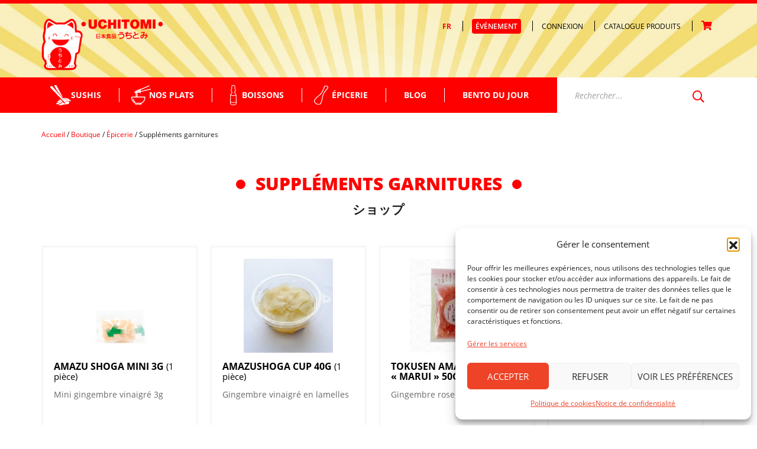

--- FILE ---
content_type: text/html; charset=UTF-8
request_url: https://uchitomi.ch/categorie-produit/picerie/supplements-garnitures/
body_size: 21390
content:
<!DOCTYPE html>
<html lang="fr-FR">
<head>
	<!-- BEGIN GOOGLE ANALYTICS CODE -->
<script data-service="google-analytics" data-category="statistics" type="text/plain">
//<![CDATA[
    (function() {
        var ga = document.createElement('script'); ga.type = 'text/javascript'; ga.async = true;
        ga.src = ('https:' == document.location.protocol ? 'https://ssl' : 'http://www') + '.google-analytics.com/ga.js';
        (document.getElementsByTagName('head')[0] || document.getElementsByTagName('body')[0]).appendChild(ga);
    })();

    var _gaq = _gaq || [];

_gaq.push(['_setAccount', 'UA-16736727-1']);
_gaq.push(['_trackPageview']);


//]]>
</script>
<!-- END GOOGLE ANALYTICS CODE -->

<style>
.gfield--type-honeypot { display: none !important; }
.extra-highlight a {
background: red;
border-radius: 4px;
color: white !important;
padding: 4px 6px;
font-weight: 600;
}
</style>	<meta charset="utf-8">
<script type="text/javascript">
/* <![CDATA[ */
var gform;gform||(document.addEventListener("gform_main_scripts_loaded",function(){gform.scriptsLoaded=!0}),document.addEventListener("gform/theme/scripts_loaded",function(){gform.themeScriptsLoaded=!0}),window.addEventListener("DOMContentLoaded",function(){gform.domLoaded=!0}),gform={domLoaded:!1,scriptsLoaded:!1,themeScriptsLoaded:!1,isFormEditor:()=>"function"==typeof InitializeEditor,callIfLoaded:function(o){return!(!gform.domLoaded||!gform.scriptsLoaded||!gform.themeScriptsLoaded&&!gform.isFormEditor()||(gform.isFormEditor()&&console.warn("The use of gform.initializeOnLoaded() is deprecated in the form editor context and will be removed in Gravity Forms 3.1."),o(),0))},initializeOnLoaded:function(o){gform.callIfLoaded(o)||(document.addEventListener("gform_main_scripts_loaded",()=>{gform.scriptsLoaded=!0,gform.callIfLoaded(o)}),document.addEventListener("gform/theme/scripts_loaded",()=>{gform.themeScriptsLoaded=!0,gform.callIfLoaded(o)}),window.addEventListener("DOMContentLoaded",()=>{gform.domLoaded=!0,gform.callIfLoaded(o)}))},hooks:{action:{},filter:{}},addAction:function(o,r,e,t){gform.addHook("action",o,r,e,t)},addFilter:function(o,r,e,t){gform.addHook("filter",o,r,e,t)},doAction:function(o){gform.doHook("action",o,arguments)},applyFilters:function(o){return gform.doHook("filter",o,arguments)},removeAction:function(o,r){gform.removeHook("action",o,r)},removeFilter:function(o,r,e){gform.removeHook("filter",o,r,e)},addHook:function(o,r,e,t,n){null==gform.hooks[o][r]&&(gform.hooks[o][r]=[]);var d=gform.hooks[o][r];null==n&&(n=r+"_"+d.length),gform.hooks[o][r].push({tag:n,callable:e,priority:t=null==t?10:t})},doHook:function(r,o,e){var t;if(e=Array.prototype.slice.call(e,1),null!=gform.hooks[r][o]&&((o=gform.hooks[r][o]).sort(function(o,r){return o.priority-r.priority}),o.forEach(function(o){"function"!=typeof(t=o.callable)&&(t=window[t]),"action"==r?t.apply(null,e):e[0]=t.apply(null,e)})),"filter"==r)return e[0]},removeHook:function(o,r,t,n){var e;null!=gform.hooks[o][r]&&(e=(e=gform.hooks[o][r]).filter(function(o,r,e){return!!(null!=n&&n!=o.tag||null!=t&&t!=o.priority)}),gform.hooks[o][r]=e)}});
/* ]]> */
</script>

	<meta name="viewport" content="width=device-width, initial-scale=1">
	<link rel="icon" href="https://uchitomi.ch/wp-content/themes/uchitomi/assets/images/favicons/favicon.png" />
	<!--[if IE]><link rel="shortcut icon" href="https://uchitomi.ch/wp-content/themes/uchitomi/assets/images/favicons/favicon.ico" /><![endif]-->
	<meta name='robots' content='index, follow, max-image-preview:large, max-snippet:-1, max-video-preview:-1' />
<link rel="alternate" hreflang="fr" href="https://uchitomi.ch/categorie-produit/picerie/supplements-garnitures/" />
<link rel="alternate" hreflang="x-default" href="https://uchitomi.ch/categorie-produit/picerie/supplements-garnitures/" />

	<!-- This site is optimized with the Yoast SEO plugin v26.6 - https://yoast.com/wordpress/plugins/seo/ -->
	<title>Suppléments garnitures</title>
	<meta name="description" content="Garnitures et sauces japonaises à emporterDécouvrez nos garnitures et sauces: amazu shoga, sauce soja, tamari sauce soja, shoyu kkm, marud genen shoyu kkm, wasabi, wasabi kin jirushi tube" />
	<link rel="canonical" href="https://uchitomi.ch/categorie-produit/picerie/supplements-garnitures/" />
	<meta property="og:locale" content="fr_FR" />
	<meta property="og:type" content="article" />
	<meta property="og:title" content="Suppléments garnitures" />
	<meta property="og:description" content="Garnitures et sauces japonaises à emporterDécouvrez nos garnitures et sauces: amazu shoga, sauce soja, tamari sauce soja, shoyu kkm, marud genen shoyu kkm, wasabi, wasabi kin jirushi tube" />
	<meta property="og:url" content="https://uchitomi.ch/categorie-produit/picerie/supplements-garnitures/" />
	<meta property="og:site_name" content="Uchitomi" />
	<meta name="twitter:card" content="summary_large_image" />
	<script type="application/ld+json" class="yoast-schema-graph">{"@context":"https://schema.org","@graph":[{"@type":"CollectionPage","@id":"https://uchitomi.ch/categorie-produit/picerie/supplements-garnitures/","url":"https://uchitomi.ch/categorie-produit/picerie/supplements-garnitures/","name":"Suppléments garnitures","isPartOf":{"@id":"https://uchitomi.ch/#website"},"primaryImageOfPage":{"@id":"https://uchitomi.ch/categorie-produit/picerie/supplements-garnitures/#primaryimage"},"image":{"@id":"https://uchitomi.ch/categorie-produit/picerie/supplements-garnitures/#primaryimage"},"thumbnailUrl":"https://uchitomi.ch/wp-content/uploads/2014/06/products-mini-gari.jpg","description":"Garnitures et sauces japonaises à emporterDécouvrez nos garnitures et sauces: amazu shoga, sauce soja, tamari sauce soja, shoyu kkm, marud genen shoyu kkm, wasabi, wasabi kin jirushi tube","breadcrumb":{"@id":"https://uchitomi.ch/categorie-produit/picerie/supplements-garnitures/#breadcrumb"},"inLanguage":"fr-FR"},{"@type":"ImageObject","inLanguage":"fr-FR","@id":"https://uchitomi.ch/categorie-produit/picerie/supplements-garnitures/#primaryimage","url":"https://uchitomi.ch/wp-content/uploads/2014/06/products-mini-gari.jpg","contentUrl":"https://uchitomi.ch/wp-content/uploads/2014/06/products-mini-gari.jpg","width":1220,"height":950,"caption":"Amazu shoga mini"},{"@type":"BreadcrumbList","@id":"https://uchitomi.ch/categorie-produit/picerie/supplements-garnitures/#breadcrumb","itemListElement":[{"@type":"ListItem","position":1,"name":"Accueil","item":"https://uchitomi.ch/"},{"@type":"ListItem","position":2,"name":"Boutique","item":"https://uchitomi.ch/boutique/"},{"@type":"ListItem","position":3,"name":"Épicerie","item":"https://uchitomi.ch/categorie-produit/picerie/"},{"@type":"ListItem","position":4,"name":"Suppléments garnitures"}]},{"@type":"WebSite","@id":"https://uchitomi.ch/#website","url":"https://uchitomi.ch/","name":"Uchitomi","description":"","potentialAction":[{"@type":"SearchAction","target":{"@type":"EntryPoint","urlTemplate":"https://uchitomi.ch/?s={search_term_string}"},"query-input":{"@type":"PropertyValueSpecification","valueRequired":true,"valueName":"search_term_string"}}],"inLanguage":"fr-FR"}]}</script>
	<!-- / Yoast SEO plugin. -->


<style id='wp-img-auto-sizes-contain-inline-css' type='text/css'>
img:is([sizes=auto i],[sizes^="auto," i]){contain-intrinsic-size:3000px 1500px}
/*# sourceURL=wp-img-auto-sizes-contain-inline-css */
</style>
<link rel='stylesheet' id='berocket_mm_quantity_style-css' href='https://uchitomi.ch/wp-content/plugins/minmax-quantity-for-woocommerce/css/shop.css?ver=1.3.8.3' type='text/css' media='all' />
<link rel='stylesheet' id='wp-block-library-css' href='https://uchitomi.ch/wp-includes/css/dist/block-library/style.min.css?ver=6.9' type='text/css' media='all' />
<link rel='stylesheet' id='wc-blocks-style-css' href='https://uchitomi.ch/wp-content/plugins/woocommerce/assets/client/blocks/wc-blocks.css?ver=wc-10.4.3' type='text/css' media='all' />
<style id='global-styles-inline-css' type='text/css'>
:root{--wp--preset--aspect-ratio--square: 1;--wp--preset--aspect-ratio--4-3: 4/3;--wp--preset--aspect-ratio--3-4: 3/4;--wp--preset--aspect-ratio--3-2: 3/2;--wp--preset--aspect-ratio--2-3: 2/3;--wp--preset--aspect-ratio--16-9: 16/9;--wp--preset--aspect-ratio--9-16: 9/16;--wp--preset--color--black: #000000;--wp--preset--color--cyan-bluish-gray: #abb8c3;--wp--preset--color--white: #ffffff;--wp--preset--color--pale-pink: #f78da7;--wp--preset--color--vivid-red: #cf2e2e;--wp--preset--color--luminous-vivid-orange: #ff6900;--wp--preset--color--luminous-vivid-amber: #fcb900;--wp--preset--color--light-green-cyan: #7bdcb5;--wp--preset--color--vivid-green-cyan: #00d084;--wp--preset--color--pale-cyan-blue: #8ed1fc;--wp--preset--color--vivid-cyan-blue: #0693e3;--wp--preset--color--vivid-purple: #9b51e0;--wp--preset--gradient--vivid-cyan-blue-to-vivid-purple: linear-gradient(135deg,rgb(6,147,227) 0%,rgb(155,81,224) 100%);--wp--preset--gradient--light-green-cyan-to-vivid-green-cyan: linear-gradient(135deg,rgb(122,220,180) 0%,rgb(0,208,130) 100%);--wp--preset--gradient--luminous-vivid-amber-to-luminous-vivid-orange: linear-gradient(135deg,rgb(252,185,0) 0%,rgb(255,105,0) 100%);--wp--preset--gradient--luminous-vivid-orange-to-vivid-red: linear-gradient(135deg,rgb(255,105,0) 0%,rgb(207,46,46) 100%);--wp--preset--gradient--very-light-gray-to-cyan-bluish-gray: linear-gradient(135deg,rgb(238,238,238) 0%,rgb(169,184,195) 100%);--wp--preset--gradient--cool-to-warm-spectrum: linear-gradient(135deg,rgb(74,234,220) 0%,rgb(151,120,209) 20%,rgb(207,42,186) 40%,rgb(238,44,130) 60%,rgb(251,105,98) 80%,rgb(254,248,76) 100%);--wp--preset--gradient--blush-light-purple: linear-gradient(135deg,rgb(255,206,236) 0%,rgb(152,150,240) 100%);--wp--preset--gradient--blush-bordeaux: linear-gradient(135deg,rgb(254,205,165) 0%,rgb(254,45,45) 50%,rgb(107,0,62) 100%);--wp--preset--gradient--luminous-dusk: linear-gradient(135deg,rgb(255,203,112) 0%,rgb(199,81,192) 50%,rgb(65,88,208) 100%);--wp--preset--gradient--pale-ocean: linear-gradient(135deg,rgb(255,245,203) 0%,rgb(182,227,212) 50%,rgb(51,167,181) 100%);--wp--preset--gradient--electric-grass: linear-gradient(135deg,rgb(202,248,128) 0%,rgb(113,206,126) 100%);--wp--preset--gradient--midnight: linear-gradient(135deg,rgb(2,3,129) 0%,rgb(40,116,252) 100%);--wp--preset--font-size--small: 13px;--wp--preset--font-size--medium: 20px;--wp--preset--font-size--large: 36px;--wp--preset--font-size--x-large: 42px;--wp--preset--spacing--20: 0.44rem;--wp--preset--spacing--30: 0.67rem;--wp--preset--spacing--40: 1rem;--wp--preset--spacing--50: 1.5rem;--wp--preset--spacing--60: 2.25rem;--wp--preset--spacing--70: 3.38rem;--wp--preset--spacing--80: 5.06rem;--wp--preset--shadow--natural: 6px 6px 9px rgba(0, 0, 0, 0.2);--wp--preset--shadow--deep: 12px 12px 50px rgba(0, 0, 0, 0.4);--wp--preset--shadow--sharp: 6px 6px 0px rgba(0, 0, 0, 0.2);--wp--preset--shadow--outlined: 6px 6px 0px -3px rgb(255, 255, 255), 6px 6px rgb(0, 0, 0);--wp--preset--shadow--crisp: 6px 6px 0px rgb(0, 0, 0);}:where(.is-layout-flex){gap: 0.5em;}:where(.is-layout-grid){gap: 0.5em;}body .is-layout-flex{display: flex;}.is-layout-flex{flex-wrap: wrap;align-items: center;}.is-layout-flex > :is(*, div){margin: 0;}body .is-layout-grid{display: grid;}.is-layout-grid > :is(*, div){margin: 0;}:where(.wp-block-columns.is-layout-flex){gap: 2em;}:where(.wp-block-columns.is-layout-grid){gap: 2em;}:where(.wp-block-post-template.is-layout-flex){gap: 1.25em;}:where(.wp-block-post-template.is-layout-grid){gap: 1.25em;}.has-black-color{color: var(--wp--preset--color--black) !important;}.has-cyan-bluish-gray-color{color: var(--wp--preset--color--cyan-bluish-gray) !important;}.has-white-color{color: var(--wp--preset--color--white) !important;}.has-pale-pink-color{color: var(--wp--preset--color--pale-pink) !important;}.has-vivid-red-color{color: var(--wp--preset--color--vivid-red) !important;}.has-luminous-vivid-orange-color{color: var(--wp--preset--color--luminous-vivid-orange) !important;}.has-luminous-vivid-amber-color{color: var(--wp--preset--color--luminous-vivid-amber) !important;}.has-light-green-cyan-color{color: var(--wp--preset--color--light-green-cyan) !important;}.has-vivid-green-cyan-color{color: var(--wp--preset--color--vivid-green-cyan) !important;}.has-pale-cyan-blue-color{color: var(--wp--preset--color--pale-cyan-blue) !important;}.has-vivid-cyan-blue-color{color: var(--wp--preset--color--vivid-cyan-blue) !important;}.has-vivid-purple-color{color: var(--wp--preset--color--vivid-purple) !important;}.has-black-background-color{background-color: var(--wp--preset--color--black) !important;}.has-cyan-bluish-gray-background-color{background-color: var(--wp--preset--color--cyan-bluish-gray) !important;}.has-white-background-color{background-color: var(--wp--preset--color--white) !important;}.has-pale-pink-background-color{background-color: var(--wp--preset--color--pale-pink) !important;}.has-vivid-red-background-color{background-color: var(--wp--preset--color--vivid-red) !important;}.has-luminous-vivid-orange-background-color{background-color: var(--wp--preset--color--luminous-vivid-orange) !important;}.has-luminous-vivid-amber-background-color{background-color: var(--wp--preset--color--luminous-vivid-amber) !important;}.has-light-green-cyan-background-color{background-color: var(--wp--preset--color--light-green-cyan) !important;}.has-vivid-green-cyan-background-color{background-color: var(--wp--preset--color--vivid-green-cyan) !important;}.has-pale-cyan-blue-background-color{background-color: var(--wp--preset--color--pale-cyan-blue) !important;}.has-vivid-cyan-blue-background-color{background-color: var(--wp--preset--color--vivid-cyan-blue) !important;}.has-vivid-purple-background-color{background-color: var(--wp--preset--color--vivid-purple) !important;}.has-black-border-color{border-color: var(--wp--preset--color--black) !important;}.has-cyan-bluish-gray-border-color{border-color: var(--wp--preset--color--cyan-bluish-gray) !important;}.has-white-border-color{border-color: var(--wp--preset--color--white) !important;}.has-pale-pink-border-color{border-color: var(--wp--preset--color--pale-pink) !important;}.has-vivid-red-border-color{border-color: var(--wp--preset--color--vivid-red) !important;}.has-luminous-vivid-orange-border-color{border-color: var(--wp--preset--color--luminous-vivid-orange) !important;}.has-luminous-vivid-amber-border-color{border-color: var(--wp--preset--color--luminous-vivid-amber) !important;}.has-light-green-cyan-border-color{border-color: var(--wp--preset--color--light-green-cyan) !important;}.has-vivid-green-cyan-border-color{border-color: var(--wp--preset--color--vivid-green-cyan) !important;}.has-pale-cyan-blue-border-color{border-color: var(--wp--preset--color--pale-cyan-blue) !important;}.has-vivid-cyan-blue-border-color{border-color: var(--wp--preset--color--vivid-cyan-blue) !important;}.has-vivid-purple-border-color{border-color: var(--wp--preset--color--vivid-purple) !important;}.has-vivid-cyan-blue-to-vivid-purple-gradient-background{background: var(--wp--preset--gradient--vivid-cyan-blue-to-vivid-purple) !important;}.has-light-green-cyan-to-vivid-green-cyan-gradient-background{background: var(--wp--preset--gradient--light-green-cyan-to-vivid-green-cyan) !important;}.has-luminous-vivid-amber-to-luminous-vivid-orange-gradient-background{background: var(--wp--preset--gradient--luminous-vivid-amber-to-luminous-vivid-orange) !important;}.has-luminous-vivid-orange-to-vivid-red-gradient-background{background: var(--wp--preset--gradient--luminous-vivid-orange-to-vivid-red) !important;}.has-very-light-gray-to-cyan-bluish-gray-gradient-background{background: var(--wp--preset--gradient--very-light-gray-to-cyan-bluish-gray) !important;}.has-cool-to-warm-spectrum-gradient-background{background: var(--wp--preset--gradient--cool-to-warm-spectrum) !important;}.has-blush-light-purple-gradient-background{background: var(--wp--preset--gradient--blush-light-purple) !important;}.has-blush-bordeaux-gradient-background{background: var(--wp--preset--gradient--blush-bordeaux) !important;}.has-luminous-dusk-gradient-background{background: var(--wp--preset--gradient--luminous-dusk) !important;}.has-pale-ocean-gradient-background{background: var(--wp--preset--gradient--pale-ocean) !important;}.has-electric-grass-gradient-background{background: var(--wp--preset--gradient--electric-grass) !important;}.has-midnight-gradient-background{background: var(--wp--preset--gradient--midnight) !important;}.has-small-font-size{font-size: var(--wp--preset--font-size--small) !important;}.has-medium-font-size{font-size: var(--wp--preset--font-size--medium) !important;}.has-large-font-size{font-size: var(--wp--preset--font-size--large) !important;}.has-x-large-font-size{font-size: var(--wp--preset--font-size--x-large) !important;}
/*# sourceURL=global-styles-inline-css */
</style>

<style id='classic-theme-styles-inline-css' type='text/css'>
/*! This file is auto-generated */
.wp-block-button__link{color:#fff;background-color:#32373c;border-radius:9999px;box-shadow:none;text-decoration:none;padding:calc(.667em + 2px) calc(1.333em + 2px);font-size:1.125em}.wp-block-file__button{background:#32373c;color:#fff;text-decoration:none}
/*# sourceURL=/wp-includes/css/classic-themes.min.css */
</style>
<link rel='stylesheet' id='starter-front-style-css' href='https://uchitomi.ch/wp-content/plugins/starter/assets/styles/front-base-color-scheme.css?ver=6.9' type='text/css' media='all' />
<link rel='stylesheet' id='woocommerce-layout-css' href='https://uchitomi.ch/wp-content/plugins/woocommerce/assets/css/woocommerce-layout.css?ver=10.4.3' type='text/css' media='all' />
<link rel='stylesheet' id='woocommerce-smallscreen-css' href='https://uchitomi.ch/wp-content/plugins/woocommerce/assets/css/woocommerce-smallscreen.css?ver=10.4.3' type='text/css' media='only screen and (max-width: 768px)' />
<link rel='stylesheet' id='woocommerce-general-css' href='https://uchitomi.ch/wp-content/plugins/woocommerce/assets/css/woocommerce.css?ver=10.4.3' type='text/css' media='all' />
<style id='woocommerce-inline-inline-css' type='text/css'>
.woocommerce form .form-row .required { visibility: visible; }
/*# sourceURL=woocommerce-inline-inline-css */
</style>
<link rel='stylesheet' id='wpml-legacy-horizontal-list-0-css' href='https://uchitomi.ch/wp-content/plugins/sitepress-multilingual-cms/templates/language-switchers/legacy-list-horizontal/style.min.css?ver=1' type='text/css' media='all' />
<style id='wpml-legacy-horizontal-list-0-inline-css' type='text/css'>
.wpml-ls-statics-shortcode_actions{background-color:#eeeeee;}.wpml-ls-statics-shortcode_actions, .wpml-ls-statics-shortcode_actions .wpml-ls-sub-menu, .wpml-ls-statics-shortcode_actions a {border-color:#cdcdcd;}.wpml-ls-statics-shortcode_actions a, .wpml-ls-statics-shortcode_actions .wpml-ls-sub-menu a, .wpml-ls-statics-shortcode_actions .wpml-ls-sub-menu a:link, .wpml-ls-statics-shortcode_actions li:not(.wpml-ls-current-language) .wpml-ls-link, .wpml-ls-statics-shortcode_actions li:not(.wpml-ls-current-language) .wpml-ls-link:link {color:#444444;background-color:#ffffff;}.wpml-ls-statics-shortcode_actions .wpml-ls-sub-menu a:hover,.wpml-ls-statics-shortcode_actions .wpml-ls-sub-menu a:focus, .wpml-ls-statics-shortcode_actions .wpml-ls-sub-menu a:link:hover, .wpml-ls-statics-shortcode_actions .wpml-ls-sub-menu a:link:focus {color:#000000;background-color:#eeeeee;}.wpml-ls-statics-shortcode_actions .wpml-ls-current-language > a {color:#444444;background-color:#ffffff;}.wpml-ls-statics-shortcode_actions .wpml-ls-current-language:hover>a, .wpml-ls-statics-shortcode_actions .wpml-ls-current-language>a:focus {color:#000000;background-color:#eeeeee;}
/*# sourceURL=wpml-legacy-horizontal-list-0-inline-css */
</style>
<link rel='stylesheet' id='cmplz-general-css' href='https://uchitomi.ch/wp-content/plugins/complianz-gdpr/assets/css/cookieblocker.min.css?ver=1767627991' type='text/css' media='all' />
<link rel='stylesheet' id='wp_mailjet_form_builder_widget-widget-front-styles-css' href='https://uchitomi.ch/wp-content/plugins/mailjet-for-wordpress/src/widgetformbuilder/css/front-widget.css?ver=6.1.6' type='text/css' media='all' />
<link rel='stylesheet' id='main-style-css' href='https://uchitomi.ch/wp-content/themes/uchitomi/assets/styles/main.min.css?ver=6.9' type='text/css' media='all' />
<script type="text/javascript" src="https://uchitomi.ch/wp-includes/js/jquery/jquery.min.js?ver=3.7.1" id="jquery-core-js"></script>
<script type="text/javascript" src="https://uchitomi.ch/wp-includes/js/jquery/jquery-migrate.min.js?ver=3.4.1" id="jquery-migrate-js"></script>
<script type="text/javascript" src="https://uchitomi.ch/wp-content/plugins/minmax-quantity-for-woocommerce/js/frontend.js?ver=6.9" id="berocket-front-cart-js-js"></script>
<script type="text/javascript" src="https://uchitomi.ch/wp-content/plugins/woocommerce/assets/js/jquery-blockui/jquery.blockUI.min.js?ver=2.7.0-wc.10.4.3" id="wc-jquery-blockui-js" defer="defer" data-wp-strategy="defer"></script>
<script type="text/javascript" id="wc-add-to-cart-js-extra">
/* <![CDATA[ */
var wc_add_to_cart_params = {"ajax_url":"/wp-admin/admin-ajax.php","wc_ajax_url":"/?wc-ajax=%%endpoint%%","i18n_view_cart":"Voir le panier","cart_url":"https://uchitomi.ch/panier-2/","is_cart":"","cart_redirect_after_add":"no"};
//# sourceURL=wc-add-to-cart-js-extra
/* ]]> */
</script>
<script type="text/javascript" src="https://uchitomi.ch/wp-content/plugins/woocommerce/assets/js/frontend/add-to-cart.min.js?ver=10.4.3" id="wc-add-to-cart-js" defer="defer" data-wp-strategy="defer"></script>
<script type="text/javascript" src="https://uchitomi.ch/wp-content/plugins/woocommerce/assets/js/js-cookie/js.cookie.min.js?ver=2.1.4-wc.10.4.3" id="wc-js-cookie-js" defer="defer" data-wp-strategy="defer"></script>
<script type="text/javascript" id="woocommerce-js-extra">
/* <![CDATA[ */
var woocommerce_params = {"ajax_url":"/wp-admin/admin-ajax.php","wc_ajax_url":"/?wc-ajax=%%endpoint%%","i18n_password_show":"Afficher le mot de passe","i18n_password_hide":"Masquer le mot de passe"};
//# sourceURL=woocommerce-js-extra
/* ]]> */
</script>
<script type="text/javascript" src="https://uchitomi.ch/wp-content/plugins/woocommerce/assets/js/frontend/woocommerce.min.js?ver=10.4.3" id="woocommerce-js" defer="defer" data-wp-strategy="defer"></script>
<script type="text/javascript" id="main-script-js-extra">
/* <![CDATA[ */
var ajaxurl = {"ajaxurl":"https://uchitomi.ch/wp-admin/admin-ajax.php","security":"eb34f4f590"};
//# sourceURL=main-script-js-extra
/* ]]> */
</script>
<script type="text/javascript" src="https://uchitomi.ch/wp-content/themes/uchitomi/assets/scripts/main.min.js?ver=6.9" id="main-script-js"></script>
<link rel="https://api.w.org/" href="https://uchitomi.ch/wp-json/" /><link rel="alternate" title="JSON" type="application/json" href="https://uchitomi.ch/wp-json/wp/v2/product_cat/485" /><meta name="generator" content="WPML ver:4.8.6 stt:4;" />
<style></style>
    <style type="text/css">
        #wpadminbar .ab-top-menu>li.hover>.ab-item,
        #wpadminbar.nojq .quicklinks .ab-top-menu>li>.ab-item:focus,
        #wpadminbar:not(.mobile) .ab-top-menu>li:hover>.ab-item,
        #wpadminbar:not(.mobile) .ab-top-menu>li>.ab-item:focus {
            color: #f6e7a1;
        }
        #wpadminbar .quicklinks .ab-sub-wrapper .menupop.hover>a,
        #wpadminbar .quicklinks .menupop ul li a:focus,
        #wpadminbar .quicklinks .menupop ul li a:focus strong,
        #wpadminbar .quicklinks .menupop ul li a:hover,
        #wpadminbar .quicklinks .menupop ul li a:hover strong,
        #wpadminbar .quicklinks .menupop.hover ul li a:focus,
        #wpadminbar .quicklinks .menupop.hover ul li a:hover,
        #wpadminbar .quicklinks .menupop.hover ul li div[tabindex]:focus,
        #wpadminbar .quicklinks .menupop.hover ul li div[tabindex]:hover,
        #wpadminbar li #adminbarsearch.adminbar-focused:before,
        #wpadminbar li .ab-item:focus:before,
        #wpadminbar li a:focus .ab-icon:before,
        #wpadminbar li.hover .ab-icon:before,
        #wpadminbar li.hover .ab-item:before,
        #wpadminbar li:hover #adminbarsearch:before,
        #wpadminbar li:hover .ab-icon:before,
        #wpadminbar li:hover .ab-item:before,
        #wpadminbar.nojs .quicklinks .menupop:hover ul li a:focus,
        #wpadminbar.nojs .quicklinks .menupop:hover ul li a:hover {
            color: #f6e7a1;
        }
        #wpadminbar:not(.mobile)>#wp-toolbar a:focus span.ab-label,
        #wpadminbar:not(.mobile)>#wp-toolbar li:hover span.ab-label,
        #wpadminbar>#wp-toolbar li.hover span.ab-label {
            color: #f6e7a1;
        }
    </style>
    			<style>.cmplz-hidden {
					display: none !important;
				}</style>	<noscript><style>.woocommerce-product-gallery{ opacity: 1 !important; }</style></noscript>
	<style type="text/css">.recentcomments a{display:inline !important;padding:0 !important;margin:0 !important;}</style>  	<link rel="stylesheet" href="https://uchitomi.ch/wp-content/themes/uchitomi/assets/styles/popup.css">
</head>

<body data-cmplz=2 class="archive tax-product_cat term-supplements-garnitures term-485 wp-theme-uchitomi theme-uchitomi woocommerce woocommerce-page woocommerce-no-js fr">
  
	<!-- Header -->
	<header id="header">

		<div id="header-content">
			<div class="container">
				<div id="logo">
					<a href="https://uchitomi.ch" title="Uchitomi, ">
						<img src="https://uchitomi.ch/wp-content/themes/uchitomi/assets/images/logo.png" alt="Logo Uchitomi" />
					</a>
				</div> <!-- #logo -->

				<div id="header-extras">
											<div id="language-switcher" class="extra">
							<ul class="languages-list"><li><span class="lang active" lang="fr">fr</span></li></ul>						</div> <!-- #language-switcher -->
					
					<div class="extra extra-highlight">
						<a href="https://uchitomi.ch/anniversaire/" title="Événement" target="_blank">Événement</a>
					</div>
					<div class="extra">
													<a href="https://uchitomi.ch/mon-compte-2/modification-compte/" title="Connexion">Connexion</a>
											</div>
					<div class="extra">
						<a href="https://uchitomi.ch/partage-uchitomi/catalogueprive.pdf" title="Catalogue produits" target="_blank">Catalogue produits</a>
					</div>

					<div id="header-cart" class="extra">
						<a class="cart" href="https://uchitomi.ch/panier-2/" title="Voir le panier">
							<i class="fas fa-shopping-cart"></i>
													</a>
						<ul class="dropdown-menu dropdown-menu-mini-cart"><li><div class="widget_shopping_cart_content">

	<p class="woocommerce-mini-cart__empty-message">Votre panier est vide.</p>


</div></li></ul>					</div>
				</div> <!-- #header-extras -->
			</div> <!-- .container -->
		</div> <!-- #header-content -->

		<nav id="menu">
			<div class="container">
				<div class="menu-main-container">
					<ul id="menu-menu-principal" class="menu-container"><li id="menu-item-24564" class="menu-icon menu-sushis menu-item menu-item-type-taxonomy menu-item-object-product_cat menu-item-has-children menu-item-24564"><a href="https://uchitomi.ch/categorie-produit/sushis/">Sushis</a>
<ul class="sub-menu">
	<li id="menu-item-24565" class="menu-item menu-item-type-taxonomy menu-item-object-product_cat menu-item-24565"><a href="https://uchitomi.ch/categorie-produit/sushis/maki/"><div class="thumb" style="background-image: url(https://uchitomi.ch/wp-content/uploads/2014/06/categories-avokamaki_2.jpg);"></div><div class="title">Maki</div></a></li>
	<li id="menu-item-24566" class="menu-item menu-item-type-taxonomy menu-item-object-product_cat menu-item-24566"><a href="https://uchitomi.ch/categorie-produit/sushis/nigiri/"><div class="thumb" style="background-image: url(https://uchitomi.ch/wp-content/uploads/2014/06/categories-nigiri.jpg);"></div><div class="title">Nigiri</div></a></li>
	<li id="menu-item-24594" class="menu-item menu-item-type-taxonomy menu-item-object-product_cat menu-item-24594"><a href="https://uchitomi.ch/categorie-produit/sushis/temaki-gunkan/"><div class="thumb" style="background-image: url(https://uchitomi.ch/wp-content/uploads/2014/06/categories-temaki.jpg);"></div><div class="title">Temaki / Gunkan</div></a></li>
	<li id="menu-item-24567" class="menu-item menu-item-type-taxonomy menu-item-object-product_cat menu-item-24567"><a href="https://uchitomi.ch/categorie-produit/sushis/assortiments/"><div class="thumb" style="background-image: url(https://uchitomi.ch/wp-content/uploads/2014/06/categories-sushis-assortiments.jpg);"></div><div class="title">Assortiments</div></a></li>
	<li id="menu-item-24593" class="menu-item menu-item-type-taxonomy menu-item-object-product_cat menu-item-24593"><a href="https://uchitomi.ch/categorie-produit/sushis/sashimi/"><div class="thumb" style="background-image: url(https://uchitomi.ch/wp-content/uploads/2014/06/categories-sashimi.jpg);"></div><div class="title">Sashimi</div></a></li>
</ul>
</li>
<li id="menu-item-24572" class="menu-icon menu-plats menu-item menu-item-type-taxonomy menu-item-object-product_cat menu-item-has-children menu-item-24572"><a href="https://uchitomi.ch/categorie-produit/nos-plats/">Nos plats</a>
<ul class="sub-menu">
	<li id="menu-item-24573" class="menu-item menu-item-type-taxonomy menu-item-object-product_cat menu-item-24573"><a href="https://uchitomi.ch/categorie-produit/nos-plats/plats-chauds/"><div class="thumb" style="background-image: url(https://uchitomi.ch/wp-content/uploads/2014/06/categories-plat_chaud_1.jpg);"></div><div class="title">Plats chauds</div></a></li>
	<li id="menu-item-24587" class="menu-item menu-item-type-taxonomy menu-item-object-product_cat menu-item-24587"><a href="https://uchitomi.ch/categorie-produit/nos-plats/salades/"><div class="thumb" style="background-image: url(https://uchitomi.ch/wp-content/uploads/2014/06/categories-salade.jpg);"></div><div class="title">Salades</div></a></li>
	<li id="menu-item-24584" class="menu-item menu-item-type-taxonomy menu-item-object-product_cat menu-item-24584"><a href="https://uchitomi.ch/categorie-produit/nos-plats/bento/"><div class="thumb" style="background-image: url(https://uchitomi.ch/wp-content/uploads/2014/06/categories-bento.jpg);"></div><div class="title">Bento</div></a></li>
	<li id="menu-item-24588" class="menu-item menu-item-type-taxonomy menu-item-object-product_cat menu-item-24588"><a href="https://uchitomi.ch/categorie-produit/nos-plats/specialites/"><div class="title">Spécialités</div></a></li>
	<li id="menu-item-24585" class="menu-item menu-item-type-taxonomy menu-item-object-product_cat menu-item-24585"><a href="https://uchitomi.ch/categorie-produit/nos-plats/desserts/"><div class="thumb" style="background-image: url(https://uchitomi.ch/wp-content/uploads/2014/06/categories-dessert.jpg);"></div><div class="title">Desserts</div></a></li>
</ul>
</li>
<li id="menu-item-24568" class="menu-icon menu-boissons menu-item menu-item-type-taxonomy menu-item-object-product_cat menu-item-has-children menu-item-24568"><a href="https://uchitomi.ch/categorie-produit/boissons/">Boissons</a>
<ul class="sub-menu">
	<li id="menu-item-24569" class="menu-item menu-item-type-taxonomy menu-item-object-product_cat menu-item-24569"><a href="https://uchitomi.ch/categorie-produit/boissons/eaux-thes/"><div class="thumb" style="background-image: url(https://uchitomi.ch/wp-content/uploads/2019/06/ohi-ocha-500-pour-menu-1.png);"></div><div class="title">Eaux &#8211; Thés</div></a></li>
	<li id="menu-item-24577" class="menu-item menu-item-type-taxonomy menu-item-object-product_cat menu-item-24577"><a href="https://uchitomi.ch/categorie-produit/boissons/sodas/"><div class="thumb" style="background-image: url(https://uchitomi.ch/wp-content/uploads/2014/06/categories-boisson.jpg);"></div><div class="title">Sodas</div></a></li>
	<li id="menu-item-24575" class="menu-item menu-item-type-taxonomy menu-item-object-product_cat menu-item-24575"><a href="https://uchitomi.ch/categorie-produit/boissons/bieres/"><div class="thumb" style="background-image: url(https://uchitomi.ch/wp-content/uploads/2014/06/categories-biere.jpg);"></div><div class="title">Bières</div></a></li>
	<li id="menu-item-24576" class="menu-item menu-item-type-taxonomy menu-item-object-product_cat menu-item-24576"><a href="https://uchitomi.ch/categorie-produit/boissons/sake-alcool/"><div class="thumb" style="background-image: url(https://uchitomi.ch/wp-content/uploads/2014/06/categories-sake.jpg);"></div><div class="title">Sake-alcool</div></a></li>
</ul>
</li>
<li id="menu-item-24570" class="menu-icon menu-epicerie menu-item menu-item-type-taxonomy menu-item-object-product_cat current-product_cat-ancestor current-menu-ancestor current-menu-parent current-product_cat-parent menu-item-has-children menu-item-24570"><a href="https://uchitomi.ch/categorie-produit/picerie/">Épicerie</a>
<ul class="sub-menu">
	<li id="menu-item-24582" class="menu-item menu-item-type-taxonomy menu-item-object-product_cat current-menu-item menu-item-24582"><a href="https://uchitomi.ch/categorie-produit/picerie/supplements-garnitures/"><div class="title">Suppléments garnitures</div></a></li>
	<li id="menu-item-24580" class="menu-item menu-item-type-taxonomy menu-item-object-product_cat menu-item-24580"><a href="https://uchitomi.ch/categorie-produit/picerie/facile-a-preparer/"><div class="title">Facile à préparer</div></a></li>
</ul>
</li>
<li id="menu-item-25814" class="no-icon menu-item menu-item-type-post_type menu-item-object-page menu-item-25814"><a href="https://uchitomi.ch/blog/">Blog</a></li>
<li id="menu-item-25815" class="no-icon menu-item menu-item-type-post_type menu-item-object-page menu-item-25815"><a href="https://uchitomi.ch/bento-du-jour/">Bento du jour</a></li>
</ul>				</div>
				<div id="searchform-container">
					<form role="search" method="get" id="searchform" class="searchform form-inline" action="https://uchitomi.ch/">
						<div class="form-group">
							<div class="input-group">
								<input type="search" id="search-input" class="form-control" value="Rechercher..." onfocus="if(this.value=='Rechercher...')this.value=''" onblur="if(this.value=='')this.value='Rechercher...'" name="s" autocomplete="off" />
								<button type="submit" id="search-submit" class="input-group-addon"><i class="fas fa-search"></i></button>
							</div>
						</div>
					</form>
					<div id="live-search-results">

					</div>
				</div> <!-- #searchform-container -->
			</div> <!-- .container -->
		</nav> <!-- #menu -->

		<div id="mobile-menu">
							<div id="language-switcher" class="extra">
					<ul class="languages-list"><li><span class="lang active" lang="fr">fr</span></li></ul>				</div> <!-- #language-switcher -->
						<div id="mobile-menu-content"></div>
            <div class="mobile-menu-account event" style="margin-bottom: 10px;">
                <a href="https://uchitomi.ch/anniversaire/" title="Événement" target="_blank">Événement</a>
			</div>
			<div class="mobile-menu-account">
									<a href="https://uchitomi.ch/mon-compte-2/modification-compte/" title="Connexion">Connexion</a>
							</div>
			<div id="searchform-container-mobile">
				<form role="search" method="get" id="searchform-mobile" class="searchform form-inline" action="https://uchitomi.ch/">
					<div class="form-group">
						<div class="input-group">
							<input type="search" id="search-input-mobile" class="form-control" value="Rechercher..." onfocus="if(this.value=='Rechercher...')this.value=''" onblur="if(this.value=='')this.value='Rechercher...'" name="s" autocomplete="off" />
							<button type="submit" id="search-submi-mobilet" class="input-group-addon" /><i class="fas fa-search"></i></button>
						</div>
					</div>
				</form>
			</div> <!-- #searchform-container -->
		</div> <!-- #mobile-menu -->

	</header>
	<!-- / Header -->

	<!-- Main -->
	<section id="main">

		
		<!-- Main Content -->
		<div id="main-content">

							<div id="breadcrumb">
			        <div class="container">
			            <div id="breadcrumbs"><span><span><a href="https://uchitomi.ch/">Accueil</a></span> / <span><a href="https://uchitomi.ch/boutique/">Boutique</a></span> / <span><a href="https://uchitomi.ch/categorie-produit/picerie/">Épicerie</a></span> / <span class="breadcrumb_last" aria-current="page">Suppléments garnitures</span></span></div>									        </div> <!-- .container -->
			    </div> <!-- #breadcrumb -->
			
    <div id="page-shop">
        <div class="container">

            <div id="shop-content">
                <div class="main-title-content">
                    <h1 class="main-title" data-aos="fade-in" data-aos-duration="400" data-aos-easing="ease-in-out" data-aos-delay="0" data-aos-once="true">Suppléments garnitures</h1>
                                        <div class="main-subtitle" data-aos="fade-in" data-aos-duration="400" data-aos-easing="ease-in-out" data-aos-delay="0" data-aos-once="true">ショップ</div>
                </div>
    			
			
			
			
				<div class="woocommerce-notices-wrapper"></div>
				<ul class="products columns-4">

																					<li class="product type-product post-2360 status-publish first instock product_cat-picerie product_cat-supplements-garnitures has-post-thumbnail purchasable product-type-simple" data-aos="fade-in" data-aos-duration="400" data-aos-easing="ease-in-out" data-aos-delay="0" data-aos-once="true">
	<a href="https://uchitomi.ch/produit/amazu-shoga-mini-3g/" class="woocommerce-LoopProduct-link woocommerce-loop-product__link"><div class="imagewrapper"><img width="280" height="218" src="https://uchitomi.ch/wp-content/uploads/2014/06/products-mini-gari-280x218.jpg" class="attachment-shop-preview-no-crop size-shop-preview-no-crop wp-post-image" alt="Amazu shoga mini" decoding="async" fetchpriority="high" srcset="https://uchitomi.ch/wp-content/uploads/2014/06/products-mini-gari-280x218.jpg 280w, https://uchitomi.ch/wp-content/uploads/2014/06/products-mini-gari-300x234.jpg 300w, https://uchitomi.ch/wp-content/uploads/2014/06/products-mini-gari-768x598.jpg 768w, https://uchitomi.ch/wp-content/uploads/2014/06/products-mini-gari-1024x797.jpg 1024w, https://uchitomi.ch/wp-content/uploads/2014/06/products-mini-gari-193x150.jpg 193w, https://uchitomi.ch/wp-content/uploads/2014/06/products-mini-gari-600x467.jpg 600w, https://uchitomi.ch/wp-content/uploads/2014/06/products-mini-gari-290x226.jpg 290w, https://uchitomi.ch/wp-content/uploads/2014/06/products-mini-gari-350x273.jpg 350w, https://uchitomi.ch/wp-content/uploads/2014/06/products-mini-gari.jpg 1220w" sizes="(max-width: 280px) 100vw, 280px" /></div><div class="product-content-container"><div class="product-title"><span class="the-title">Amazu Shoga Mini 3g</span> <span class="title-in">(1 pièce)</span></div><div class="product-description">Mini gingembre vinaigré 3g</div><div class="product-price"><span class="woocommerce-Price-amount amount"><bdi><span class="woocommerce-Price-currencySymbol">&#67;&#72;&#70;</span>&nbsp;0,20</bdi></span></div></div></a><form action="/categorie-produit/picerie/supplements-garnitures/?add-to-cart=2360" class="cart" method="post" enctype="multipart/form-data"><button class="minus">-</button><div class="quantity">
		<label class="screen-reader-text" for="quantity_696f59ebd14eb">quantité de Amazu Shoga Mini 3g</label>
	<input
		type="number"
				id="quantity_696f59ebd14eb"
		class="input-text qty text"
		name="quantity"
		value="1"
		aria-label="Quantité de produits"
				min="1"
							step="1"
			placeholder=""
			inputmode="numeric"
			autocomplete="off"
			/>
	</div>
<button class="plus">+</button><a rel="nofollow" href="/categorie-produit/picerie/supplements-garnitures/?add-to-cart=2360" data-quantity="1" data-product_id="2360" data-product_sku="suppl_amazu_shoga_mini_5g" class="button product_type_simple add_to_cart_button ajax_add_to_cart">Ajouter</a></form>	<span id="woocommerce_loop_add_to_cart_link_describedby_2360" class="screen-reader-text">
			</span>
</li>
																	<li class="product type-product post-45942 status-publish instock product_cat-picerie product_cat-supplements-garnitures has-post-thumbnail purchasable product-type-simple" data-aos="fade-in" data-aos-duration="400" data-aos-easing="ease-in-out" data-aos-delay="0" data-aos-once="true">
	<a href="https://uchitomi.ch/produit/amazushogacup/" class="woocommerce-LoopProduct-link woocommerce-loop-product__link"><div class="imagewrapper"><img width="208" height="218" src="https://uchitomi.ch/wp-content/uploads/2024/03/2500006000809-208x218.jpg" class="attachment-shop-preview-no-crop size-shop-preview-no-crop wp-post-image" alt="" decoding="async" srcset="https://uchitomi.ch/wp-content/uploads/2024/03/2500006000809-208x218.jpg 208w, https://uchitomi.ch/wp-content/uploads/2024/03/2500006000809-287x300.jpg 287w, https://uchitomi.ch/wp-content/uploads/2024/03/2500006000809-143x150.jpg 143w, https://uchitomi.ch/wp-content/uploads/2024/03/2500006000809-600x627.jpg 600w, https://uchitomi.ch/wp-content/uploads/2024/03/2500006000809.jpg 612w" sizes="(max-width: 208px) 100vw, 208px" /></div><div class="product-content-container"><div class="product-title"><span class="the-title">AMAZUSHOGA CUP 40G</span> <span class="title-in">(1 pièce)</span></div><div class="product-description">Gingembre vinaigré en lamelles</div><div class="product-price"><span class="woocommerce-Price-amount amount"><bdi><span class="woocommerce-Price-currencySymbol">&#67;&#72;&#70;</span>&nbsp;2,50</bdi></span></div></div></a><form action="/categorie-produit/picerie/supplements-garnitures/?add-to-cart=45942" class="cart" method="post" enctype="multipart/form-data"><button class="minus">-</button><div class="quantity">
		<label class="screen-reader-text" for="quantity_696f59ebd33cf">quantité de AMAZUSHOGA CUP 40G</label>
	<input
		type="number"
				id="quantity_696f59ebd33cf"
		class="input-text qty text"
		name="quantity"
		value="1"
		aria-label="Quantité de produits"
				min="1"
							step="1"
			placeholder=""
			inputmode="numeric"
			autocomplete="off"
			/>
	</div>
<button class="plus">+</button><a rel="nofollow" href="/categorie-produit/picerie/supplements-garnitures/?add-to-cart=45942" data-quantity="1" data-product_id="45942" data-product_sku="" class="button product_type_simple add_to_cart_button ajax_add_to_cart">Ajouter</a></form>	<span id="woocommerce_loop_add_to_cart_link_describedby_45942" class="screen-reader-text">
			</span>
</li>
																	<li class="product type-product post-3632 status-publish instock product_cat-picerie product_cat-supplements-garnitures has-post-thumbnail purchasable product-type-simple" data-aos="fade-in" data-aos-duration="400" data-aos-easing="ease-in-out" data-aos-delay="0" data-aos-once="true">
	<a href="https://uchitomi.ch/produit/amazu-shoga-pink-yamau-55g/" class="woocommerce-LoopProduct-link woocommerce-loop-product__link"><div class="imagewrapper"><img width="218" height="218" src="https://uchitomi.ch/wp-content/uploads/2017/01/4978353131657-218x218.jpg" class="attachment-shop-preview-no-crop size-shop-preview-no-crop wp-post-image" alt="" decoding="async" srcset="https://uchitomi.ch/wp-content/uploads/2017/01/4978353131657-218x218.jpg 218w, https://uchitomi.ch/wp-content/uploads/2017/01/4978353131657-300x300.jpg 300w, https://uchitomi.ch/wp-content/uploads/2017/01/4978353131657-150x150.jpg 150w, https://uchitomi.ch/wp-content/uploads/2017/01/4978353131657-100x100.jpg 100w, https://uchitomi.ch/wp-content/uploads/2017/01/4978353131657.jpg 600w" sizes="(max-width: 218px) 100vw, 218px" /></div><div class="product-content-container"><div class="product-title"><span class="the-title">Tokusen Amazu Shoga « Marui » 50G</span></div><div class="product-description">Gingembre rose vinaigré 50G</div><div class="product-price"><span class="woocommerce-Price-amount amount"><bdi><span class="woocommerce-Price-currencySymbol">&#67;&#72;&#70;</span>&nbsp;2,40</bdi></span></div></div></a><form action="/categorie-produit/picerie/supplements-garnitures/?add-to-cart=3632" class="cart" method="post" enctype="multipart/form-data"><button class="minus">-</button><div class="quantity">
		<label class="screen-reader-text" for="quantity_696f59ebd4c1b">quantité de Tokusen Amazu Shoga &quot;Marui&quot; 50G</label>
	<input
		type="number"
				id="quantity_696f59ebd4c1b"
		class="input-text qty text"
		name="quantity"
		value="1"
		aria-label="Quantité de produits"
				min="1"
							step="1"
			placeholder=""
			inputmode="numeric"
			autocomplete="off"
			/>
	</div>
<button class="plus">+</button><a rel="nofollow" href="/categorie-produit/picerie/supplements-garnitures/?add-to-cart=3632" data-quantity="1" data-product_id="3632" data-product_sku="amazu-shoga-pink-rose-vinaigré" class="button product_type_simple add_to_cart_button ajax_add_to_cart">Ajouter</a></form>	<span id="woocommerce_loop_add_to_cart_link_describedby_3632" class="screen-reader-text">
			</span>
</li>
																	<li class="product type-product post-3638 status-publish last instock product_cat-picerie product_cat-supplements-garnitures has-post-thumbnail purchasable product-type-simple" data-aos="fade-in" data-aos-duration="400" data-aos-easing="ease-in-out" data-aos-delay="0" data-aos-once="true">
	<a href="https://uchitomi.ch/produit/amazu-shoga-white-miyamae-60g/" class="woocommerce-LoopProduct-link woocommerce-loop-product__link"><div class="imagewrapper"><img width="280" height="218" src="https://uchitomi.ch/wp-content/uploads/2017/01/whiteshoga2-280x218.jpg" class="attachment-shop-preview-no-crop size-shop-preview-no-crop wp-post-image" alt="" decoding="async" loading="lazy" srcset="https://uchitomi.ch/wp-content/uploads/2017/01/whiteshoga2-280x218.jpg 280w, https://uchitomi.ch/wp-content/uploads/2017/01/whiteshoga2-300x233.jpg 300w, https://uchitomi.ch/wp-content/uploads/2017/01/whiteshoga2-193x150.jpg 193w, https://uchitomi.ch/wp-content/uploads/2017/01/whiteshoga2-600x467.jpg 600w, https://uchitomi.ch/wp-content/uploads/2017/01/whiteshoga2.jpg 622w" sizes="auto, (max-width: 280px) 100vw, 280px" /></div><div class="product-content-container"><div class="product-title"><span class="the-title">Amazu Shoga White « Miyamae » 60G</span></div><div class="product-description">Gingembre blanc vinaigré 60G</div><div class="product-price"><span class="woocommerce-Price-amount amount"><bdi><span class="woocommerce-Price-currencySymbol">&#67;&#72;&#70;</span>&nbsp;2,80</bdi></span></div></div></a><form action="/categorie-produit/picerie/supplements-garnitures/?add-to-cart=3638" class="cart" method="post" enctype="multipart/form-data"><button class="minus">-</button><div class="quantity">
		<label class="screen-reader-text" for="quantity_696f59ebd627a">quantité de Amazu Shoga White &quot;Miyamae&quot; 60G</label>
	<input
		type="number"
				id="quantity_696f59ebd627a"
		class="input-text qty text"
		name="quantity"
		value="1"
		aria-label="Quantité de produits"
				min="1"
							step="1"
			placeholder=""
			inputmode="numeric"
			autocomplete="off"
			/>
	</div>
<button class="plus">+</button><a rel="nofollow" href="/categorie-produit/picerie/supplements-garnitures/?add-to-cart=3638" data-quantity="1" data-product_id="3638" data-product_sku="amazu-shoga" class="button product_type_simple add_to_cart_button ajax_add_to_cart">Ajouter</a></form>	<span id="woocommerce_loop_add_to_cart_link_describedby_3638" class="screen-reader-text">
			</span>
</li>
																	<li class="product type-product post-2663 status-publish first instock product_cat-picerie product_cat-supplements-garnitures has-post-thumbnail purchasable product-type-simple" data-aos="fade-in" data-aos-duration="400" data-aos-easing="ease-in-out" data-aos-delay="0" data-aos-once="true">
	<a href="https://uchitomi.ch/produit/shoyu-kkm-150ml/" class="woocommerce-LoopProduct-link woocommerce-loop-product__link"><div class="imagewrapper"><img width="59" height="218" src="https://uchitomi.ch/wp-content/uploads/2011/06/kikkoman-soy-sauce-150ml-59x218.jpeg" class="attachment-shop-preview-no-crop size-shop-preview-no-crop wp-post-image" alt="" decoding="async" loading="lazy" srcset="https://uchitomi.ch/wp-content/uploads/2011/06/kikkoman-soy-sauce-150ml-59x218.jpeg 59w, https://uchitomi.ch/wp-content/uploads/2011/06/kikkoman-soy-sauce-150ml-41x150.jpeg 41w" sizes="auto, (max-width: 59px) 100vw, 59px" /></div><div class="product-content-container"><div class="product-title"><span class="the-title">Shoyu koikuchi dispenser « Kikkoman » 150ml</span></div><div class="product-description">Sauce soja avec verseur 150ml</div><div class="product-price"><span class="woocommerce-Price-amount amount"><bdi><span class="woocommerce-Price-currencySymbol">&#67;&#72;&#70;</span>&nbsp;3,90</bdi></span></div></div></a><form action="/categorie-produit/picerie/supplements-garnitures/?add-to-cart=2663" class="cart" method="post" enctype="multipart/form-data"><button class="minus">-</button><div class="quantity">
		<label class="screen-reader-text" for="quantity_696f59ebd7959">quantité de Shoyu koikuchi dispenser &quot;Kikkoman&quot; 150ml</label>
	<input
		type="number"
				id="quantity_696f59ebd7959"
		class="input-text qty text"
		name="quantity"
		value="1"
		aria-label="Quantité de produits"
				min="1"
							step="1"
			placeholder=""
			inputmode="numeric"
			autocomplete="off"
			/>
	</div>
<button class="plus">+</button><a rel="nofollow" href="/categorie-produit/picerie/supplements-garnitures/?add-to-cart=2663" data-quantity="1" data-product_id="2663" data-product_sku="suppl_shoyu_kkm_150_ml" class="button product_type_simple add_to_cart_button ajax_add_to_cart">Ajouter</a></form>	<span id="woocommerce_loop_add_to_cart_link_describedby_2663" class="screen-reader-text">
			</span>
</li>
																	<li class="product type-product post-2747 status-publish instock product_cat-picerie product_cat-supplements-garnitures has-post-thumbnail purchasable product-type-simple" data-aos="fade-in" data-aos-duration="400" data-aos-easing="ease-in-out" data-aos-delay="0" data-aos-once="true">
	<a href="https://uchitomi.ch/produit/ajiwai-rich-genen-shoyu-kikkoman-200ml/" class="woocommerce-LoopProduct-link woocommerce-loop-product__link"><div class="imagewrapper"><img width="101" height="218" src="https://uchitomi.ch/wp-content/uploads/2011/06/ajiwai-rich-genen-shoyu-200ml-101x218.jpg" class="attachment-shop-preview-no-crop size-shop-preview-no-crop wp-post-image" alt="" decoding="async" loading="lazy" srcset="https://uchitomi.ch/wp-content/uploads/2011/06/ajiwai-rich-genen-shoyu-200ml-101x218.jpg 101w, https://uchitomi.ch/wp-content/uploads/2011/06/ajiwai-rich-genen-shoyu-200ml-70x150.jpg 70w, https://uchitomi.ch/wp-content/uploads/2011/06/ajiwai-rich-genen-shoyu-200ml.jpg 213w" sizes="auto, (max-width: 101px) 100vw, 101px" /></div><div class="product-content-container"><div class="product-title"><span class="the-title">Ajiwai Rich Genen Shoyu « Kikkoman » 200ml</span></div><div class="product-description">Sauce soja moins salée 200ml</div><div class="product-price"><span class="woocommerce-Price-amount amount"><bdi><span class="woocommerce-Price-currencySymbol">&#67;&#72;&#70;</span>&nbsp;5,50</bdi></span></div></div></a><form action="/categorie-produit/picerie/supplements-garnitures/?add-to-cart=2747" class="cart" method="post" enctype="multipart/form-data"><button class="minus">-</button><div class="quantity">
		<label class="screen-reader-text" for="quantity_696f59ebd8f82">quantité de Ajiwai Rich Genen Shoyu &quot;Kikkoman&quot; 200ml</label>
	<input
		type="number"
				id="quantity_696f59ebd8f82"
		class="input-text qty text"
		name="quantity"
		value="1"
		aria-label="Quantité de produits"
				min="1"
							step="1"
			placeholder=""
			inputmode="numeric"
			autocomplete="off"
			/>
	</div>
<button class="plus">+</button><a rel="nofollow" href="/categorie-produit/picerie/supplements-garnitures/?add-to-cart=2747" data-quantity="1" data-product_id="2747" data-product_sku="genen_shoyu_kikkoman_200ml" class="button product_type_simple add_to_cart_button ajax_add_to_cart">Ajouter</a></form>	<span id="woocommerce_loop_add_to_cart_link_describedby_2747" class="screen-reader-text">
			</span>
</li>
																	<li class="product type-product post-3617 status-publish instock product_cat-picerie product_cat-supplements-garnitures has-post-thumbnail purchasable product-type-simple" data-aos="fade-in" data-aos-duration="400" data-aos-easing="ease-in-out" data-aos-delay="0" data-aos-once="true">
	<a href="https://uchitomi.ch/produit/ginsen-sashimi-tamari-150ml/" class="woocommerce-LoopProduct-link woocommerce-loop-product__link"><div class="imagewrapper"><img width="218" height="218" src="https://uchitomi.ch/wp-content/uploads/2017/01/sashimi-tamari-morita-218x218.jpg" class="attachment-shop-preview-no-crop size-shop-preview-no-crop wp-post-image" alt="" decoding="async" loading="lazy" srcset="https://uchitomi.ch/wp-content/uploads/2017/01/sashimi-tamari-morita-218x218.jpg 218w, https://uchitomi.ch/wp-content/uploads/2017/01/sashimi-tamari-morita-150x150.jpg 150w, https://uchitomi.ch/wp-content/uploads/2017/01/sashimi-tamari-morita-300x300.jpg 300w, https://uchitomi.ch/wp-content/uploads/2017/01/sashimi-tamari-morita-768x768.jpg 768w, https://uchitomi.ch/wp-content/uploads/2017/01/sashimi-tamari-morita-600x600.jpg 600w, https://uchitomi.ch/wp-content/uploads/2017/01/sashimi-tamari-morita-100x100.jpg 100w, https://uchitomi.ch/wp-content/uploads/2017/01/sashimi-tamari-morita.jpg 800w" sizes="auto, (max-width: 218px) 100vw, 218px" /></div><div class="product-content-container"><div class="product-title"><span class="the-title">Ginsen Sashimi Tamari « Morita » 150ml</span></div><div class="product-description">Sauce soja tamari pour sashimi 150ml</div><div class="product-price"><span class="woocommerce-Price-amount amount"><bdi><span class="woocommerce-Price-currencySymbol">&#67;&#72;&#70;</span>&nbsp;3,80</bdi></span></div></div></a><form action="/categorie-produit/picerie/supplements-garnitures/?add-to-cart=3617" class="cart" method="post" enctype="multipart/form-data"><button class="minus">-</button><div class="quantity">
		<label class="screen-reader-text" for="quantity_696f59ebda78a">quantité de Ginsen Sashimi Tamari &quot;Morita&quot; 150ml</label>
	<input
		type="number"
				id="quantity_696f59ebda78a"
		class="input-text qty text"
		name="quantity"
		value="1"
		aria-label="Quantité de produits"
				min="1"
							step="1"
			placeholder=""
			inputmode="numeric"
			autocomplete="off"
			/>
	</div>
<button class="plus">+</button><a rel="nofollow" href="/categorie-produit/picerie/supplements-garnitures/?add-to-cart=3617" data-quantity="1" data-product_id="3617" data-product_sku="shoyu-tamari-morita" class="button product_type_simple add_to_cart_button ajax_add_to_cart">Ajouter</a></form>	<span id="woocommerce_loop_add_to_cart_link_describedby_3617" class="screen-reader-text">
			</span>
</li>
																	<li class="product type-product post-2522 status-publish last instock product_cat-picerie product_cat-supplements-garnitures has-post-thumbnail purchasable product-type-simple" data-aos="fade-in" data-aos-duration="400" data-aos-easing="ease-in-out" data-aos-delay="0" data-aos-once="true">
	<a href="https://uchitomi.ch/produit/wasabi-mini-4-5g/" class="woocommerce-LoopProduct-link woocommerce-loop-product__link"><div class="imagewrapper"><img width="280" height="218" src="https://uchitomi.ch/wp-content/uploads/2014/06/products-wasabi-mini-280x218.jpg" class="attachment-shop-preview-no-crop size-shop-preview-no-crop wp-post-image" alt="Wasabi mini" decoding="async" loading="lazy" srcset="https://uchitomi.ch/wp-content/uploads/2014/06/products-wasabi-mini-280x218.jpg 280w, https://uchitomi.ch/wp-content/uploads/2014/06/products-wasabi-mini-300x234.jpg 300w, https://uchitomi.ch/wp-content/uploads/2014/06/products-wasabi-mini-768x598.jpg 768w, https://uchitomi.ch/wp-content/uploads/2014/06/products-wasabi-mini-1024x797.jpg 1024w, https://uchitomi.ch/wp-content/uploads/2014/06/products-wasabi-mini-193x150.jpg 193w, https://uchitomi.ch/wp-content/uploads/2014/06/products-wasabi-mini-600x467.jpg 600w, https://uchitomi.ch/wp-content/uploads/2014/06/products-wasabi-mini-290x226.jpg 290w, https://uchitomi.ch/wp-content/uploads/2014/06/products-wasabi-mini-350x273.jpg 350w, https://uchitomi.ch/wp-content/uploads/2014/06/products-wasabi-mini.jpg 1220w" sizes="auto, (max-width: 280px) 100vw, 280px" /></div><div class="product-content-container"><div class="product-title"><span class="the-title">Wasabi Mini 4.5g</span> <span class="title-in">(1 pièce)</span></div><div class="product-description">Mini p&acirc;te de raifort japonais (wasabi) 4.5g</div><div class="product-price"><span class="woocommerce-Price-amount amount"><bdi><span class="woocommerce-Price-currencySymbol">&#67;&#72;&#70;</span>&nbsp;0,20</bdi></span></div></div></a><form action="/categorie-produit/picerie/supplements-garnitures/?add-to-cart=2522" class="cart" method="post" enctype="multipart/form-data"><button class="minus">-</button><div class="quantity">
		<label class="screen-reader-text" for="quantity_696f59ebdc664">quantité de Wasabi Mini 4.5g</label>
	<input
		type="number"
				id="quantity_696f59ebdc664"
		class="input-text qty text"
		name="quantity"
		value="1"
		aria-label="Quantité de produits"
				min="1"
							step="1"
			placeholder=""
			inputmode="numeric"
			autocomplete="off"
			/>
	</div>
<button class="plus">+</button><a rel="nofollow" href="/categorie-produit/picerie/supplements-garnitures/?add-to-cart=2522" data-quantity="1" data-product_id="2522" data-product_sku="supplement_sauce_wasabi_mini_4-5g" class="button product_type_simple add_to_cart_button ajax_add_to_cart">Ajouter</a></form>	<span id="woocommerce_loop_add_to_cart_link_describedby_2522" class="screen-reader-text">
			</span>
</li>
																	<li class="product type-product post-3020 status-publish first instock product_cat-picerie product_cat-supplements-garnitures has-post-thumbnail purchasable product-type-simple" data-aos="fade-in" data-aos-duration="400" data-aos-easing="ease-in-out" data-aos-delay="0" data-aos-once="true">
	<a href="https://uchitomi.ch/produit/supplement-wasabi-5p/" class="woocommerce-LoopProduct-link woocommerce-loop-product__link"><div class="imagewrapper"><img width="280" height="218" src="https://uchitomi.ch/wp-content/uploads/2014/06/products-wasabi-mini-280x218.jpg" class="attachment-shop-preview-no-crop size-shop-preview-no-crop wp-post-image" alt="Wasabi mini" decoding="async" loading="lazy" srcset="https://uchitomi.ch/wp-content/uploads/2014/06/products-wasabi-mini-280x218.jpg 280w, https://uchitomi.ch/wp-content/uploads/2014/06/products-wasabi-mini-300x234.jpg 300w, https://uchitomi.ch/wp-content/uploads/2014/06/products-wasabi-mini-768x598.jpg 768w, https://uchitomi.ch/wp-content/uploads/2014/06/products-wasabi-mini-1024x797.jpg 1024w, https://uchitomi.ch/wp-content/uploads/2014/06/products-wasabi-mini-193x150.jpg 193w, https://uchitomi.ch/wp-content/uploads/2014/06/products-wasabi-mini-600x467.jpg 600w, https://uchitomi.ch/wp-content/uploads/2014/06/products-wasabi-mini-290x226.jpg 290w, https://uchitomi.ch/wp-content/uploads/2014/06/products-wasabi-mini-350x273.jpg 350w, https://uchitomi.ch/wp-content/uploads/2014/06/products-wasabi-mini.jpg 1220w" sizes="auto, (max-width: 280px) 100vw, 280px" /></div><div class="product-content-container"><div class="product-title"><span class="the-title">Supplément wasabi</span> <span class="title-in">(5 pièces)</span></div><div class="product-description">Supplément wasabi</div><div class="product-price"><span class="woocommerce-Price-amount amount"><bdi><span class="woocommerce-Price-currencySymbol">&#67;&#72;&#70;</span>&nbsp;1,00</bdi></span></div></div></a><form action="/categorie-produit/picerie/supplements-garnitures/?add-to-cart=3020" class="cart" method="post" enctype="multipart/form-data"><button class="minus">-</button><div class="quantity">
		<label class="screen-reader-text" for="quantity_696f59ebdea65">quantité de Supplément wasabi</label>
	<input
		type="number"
				id="quantity_696f59ebdea65"
		class="input-text qty text"
		name="quantity"
		value="1"
		aria-label="Quantité de produits"
				min="1"
							step="1"
			placeholder=""
			inputmode="numeric"
			autocomplete="off"
			/>
	</div>
<button class="plus">+</button><a rel="nofollow" href="/categorie-produit/picerie/supplements-garnitures/?add-to-cart=3020" data-quantity="1" data-product_id="3020" data-product_sku="suppl_wasabi_5p" class="button product_type_simple add_to_cart_button ajax_add_to_cart">Ajouter</a></form>	<span id="woocommerce_loop_add_to_cart_link_describedby_3020" class="screen-reader-text">
			</span>
</li>
																	<li class="product type-product post-3092 status-publish instock product_cat-picerie product_cat-supplements-garnitures has-post-thumbnail purchasable product-type-simple" data-aos="fade-in" data-aos-duration="400" data-aos-easing="ease-in-out" data-aos-delay="0" data-aos-once="true">
	<a href="https://uchitomi.ch/produit/honnama-wasabi-sb-43g/" class="woocommerce-LoopProduct-link woocommerce-loop-product__link"><div class="imagewrapper"><img width="56" height="199" src="https://uchitomi.ch/wp-content/uploads/2015/02/products-wasabi_tube_s_b_honnama_43g.png" class="attachment-shop-preview-no-crop size-shop-preview-no-crop wp-post-image" alt="" decoding="async" loading="lazy" srcset="https://uchitomi.ch/wp-content/uploads/2015/02/products-wasabi_tube_s_b_honnama_43g-42x150.png 42w, https://uchitomi.ch/wp-content/uploads/2015/02/products-wasabi_tube_s_b_honnama_43g.png 56w" sizes="auto, (max-width: 56px) 100vw, 56px" /></div><div class="product-content-container"><div class="product-title"><span class="the-title">Honnama wasabi « S&amp;B » 43g</span></div><div class="product-description">Pâte de raifort et wasabi en tube 43g</div><div class="product-price"><span class="woocommerce-Price-amount amount"><bdi><span class="woocommerce-Price-currencySymbol">&#67;&#72;&#70;</span>&nbsp;3,90</bdi></span></div></div></a><form action="/categorie-produit/picerie/supplements-garnitures/?add-to-cart=3092" class="cart" method="post" enctype="multipart/form-data"><button class="minus">-</button><div class="quantity">
		<label class="screen-reader-text" for="quantity_696f59ebe00d6">quantité de Honnama wasabi &quot;S&amp;B&quot; 43g</label>
	<input
		type="number"
				id="quantity_696f59ebe00d6"
		class="input-text qty text"
		name="quantity"
		value="1"
		aria-label="Quantité de produits"
				min="1"
							step="1"
			placeholder=""
			inputmode="numeric"
			autocomplete="off"
			/>
	</div>
<button class="plus">+</button><a rel="nofollow" href="/categorie-produit/picerie/supplements-garnitures/?add-to-cart=3092" data-quantity="1" data-product_id="3092" data-product_sku="suppl_wasabi_sb_43g" class="button product_type_simple add_to_cart_button ajax_add_to_cart">Ajouter</a></form>	<span id="woocommerce_loop_add_to_cart_link_describedby_3092" class="screen-reader-text">
			</span>
</li>
									
				</ul>

				
				            </div> <!-- #shop-content -->

        </div> <!-- .container -->
    </div> <!-- #page-shop -->

		</div>
		<!-- / Main Content -->
	</section>
	<!-- / Main -->

	<!-- Home Footer Back -->
		<!-- / Home Footer Back -->

	<!-- Footer -->
	<footer id="footer">
		<div id="footer-top" data-aos="fade-in" data-aos-duration="400" data-aos-easing="ease-in-out" data-aos-delay="0" data-aos-once="true">
			<div class="container">
				<div class="footer-top-top">
					<div class="copyright">
						&copy; 2026 <a href="https://uchitomi.ch" title="UCHITOMI">UCHITOMI SA</a>
					</div>
					<div class="menu">
						<ul id="menu-bas-de-page" class="menu-container"><li id="menu-item-45209" class="menu-item menu-item-type-post_type menu-item-object-page menu-item-45209"><a href="https://uchitomi.ch/offres-demploi/">Carrières</a></li>
<li id="menu-item-29585" class="menu-item menu-item-type-custom menu-item-object-custom menu-item-29585"><a href="https://uchitomi.ch/partage-uchitomi/catalogueprive.pdf">Catalogue de produits</a></li>
<li id="menu-item-45146" class="menu-item menu-item-type-post_type menu-item-object-page menu-item-privacy-policy menu-item-45146"><a rel="privacy-policy" href="https://uchitomi.ch/politique-de-confidentialite/">Notice de confidentialité</a></li>
<li id="menu-item-26273" class="menu-item menu-item-type-post_type menu-item-object-page menu-item-26273"><a href="https://uchitomi.ch/conditions-generales-de-vente/">Conditions Générales – Ateliers de Cuisine pour Enfants</a></li>
<li id="menu-item-51072" class="menu-item menu-item-type-post_type menu-item-object-page menu-item-51072"><a href="https://uchitomi.ch/mentions-legales/">Mentions légales</a></li>
<li id="menu-item-597" class="menu-item menu-item-type-post_type menu-item-object-page menu-item-597"><a href="https://uchitomi.ch/magasins/">Magasins</a></li>
<li id="menu-item-479" class="menu-item menu-item-type-post_type menu-item-object-page menu-item-479"><a href="https://uchitomi.ch/blog/">Blog</a></li>
<li id="menu-item-480" class="menu-item menu-item-type-post_type menu-item-object-page menu-item-480"><a href="https://uchitomi.ch/faq/">FAQ</a></li>
</ul>					</div>
				</div> <!-- .footer-top-top -->
				<div class="footer-top-bottom">
					<div class="row">
						<div class="col-lg-6">
							<div id="footer-menu">
								<ul id="menu-footer-principal" class="menu-container"><li id="menu-item-24672" class="menu-item menu-item-type-taxonomy menu-item-object-product_cat menu-item-has-children menu-item-24672"><a href="https://uchitomi.ch/categorie-produit/sushis/">Sushis</a>
<ul class="sub-menu">
	<li id="menu-item-24674" class="menu-item menu-item-type-taxonomy menu-item-object-product_cat menu-item-24674"><a href="https://uchitomi.ch/categorie-produit/sushis/maki/">Maki</a></li>
	<li id="menu-item-24675" class="menu-item menu-item-type-taxonomy menu-item-object-product_cat menu-item-24675"><a href="https://uchitomi.ch/categorie-produit/sushis/nigiri/">Nigiri</a></li>
	<li id="menu-item-24677" class="menu-item menu-item-type-taxonomy menu-item-object-product_cat menu-item-24677"><a href="https://uchitomi.ch/categorie-produit/sushis/temaki-gunkan/">Temaki / Gunkan</a></li>
	<li id="menu-item-24673" class="menu-item menu-item-type-taxonomy menu-item-object-product_cat menu-item-24673"><a href="https://uchitomi.ch/categorie-produit/sushis/assortiments/">Assortiments</a></li>
	<li id="menu-item-24676" class="menu-item menu-item-type-taxonomy menu-item-object-product_cat menu-item-24676"><a href="https://uchitomi.ch/categorie-produit/sushis/sashimi/">Sashimi</a></li>
</ul>
</li>
<li id="menu-item-24666" class="menu-item menu-item-type-taxonomy menu-item-object-product_cat menu-item-has-children menu-item-24666"><a href="https://uchitomi.ch/categorie-produit/nos-plats/">Nos plats</a>
<ul class="sub-menu">
	<li id="menu-item-24669" class="menu-item menu-item-type-taxonomy menu-item-object-product_cat menu-item-24669"><a href="https://uchitomi.ch/categorie-produit/nos-plats/plats-chauds/">Plats chauds</a></li>
	<li id="menu-item-24670" class="menu-item menu-item-type-taxonomy menu-item-object-product_cat menu-item-24670"><a href="https://uchitomi.ch/categorie-produit/nos-plats/salades/">Salades</a></li>
	<li id="menu-item-24667" class="menu-item menu-item-type-taxonomy menu-item-object-product_cat menu-item-24667"><a href="https://uchitomi.ch/categorie-produit/nos-plats/bento/">Bento</a></li>
	<li id="menu-item-24671" class="menu-item menu-item-type-taxonomy menu-item-object-product_cat menu-item-24671"><a href="https://uchitomi.ch/categorie-produit/nos-plats/specialites/">Spécialités</a></li>
	<li id="menu-item-24668" class="menu-item menu-item-type-taxonomy menu-item-object-product_cat menu-item-24668"><a href="https://uchitomi.ch/categorie-produit/nos-plats/desserts/">Desserts</a></li>
</ul>
</li>
<li id="menu-item-24657" class="menu-item menu-item-type-taxonomy menu-item-object-product_cat menu-item-has-children menu-item-24657"><a href="https://uchitomi.ch/categorie-produit/boissons/">Boissons</a>
<ul class="sub-menu">
	<li id="menu-item-24661" class="menu-item menu-item-type-taxonomy menu-item-object-product_cat menu-item-24661"><a href="https://uchitomi.ch/categorie-produit/boissons/eaux-thes/">Eaux &#8211; Thés</a></li>
	<li id="menu-item-24660" class="menu-item menu-item-type-taxonomy menu-item-object-product_cat menu-item-24660"><a href="https://uchitomi.ch/categorie-produit/boissons/sodas/">Sodas</a></li>
	<li id="menu-item-24658" class="menu-item menu-item-type-taxonomy menu-item-object-product_cat menu-item-24658"><a href="https://uchitomi.ch/categorie-produit/boissons/bieres/">Bières</a></li>
	<li id="menu-item-24659" class="menu-item menu-item-type-taxonomy menu-item-object-product_cat menu-item-24659"><a href="https://uchitomi.ch/categorie-produit/boissons/sake-alcool/">Sake-alcool</a></li>
</ul>
</li>
</ul>							</div> <!-- #footer-menu -->
						</div>
						<div class="col-lg-6">
							<div id="footer-social">
								<div class="footer-social-label">
									Follow us on								</div>
								<div class="footer-social-links">
									<a href="https://www.instagram.com/uchitomi/" title="Instagram" class="social-link" target="_blank"><i class="fab fa-instagram"></i></a>
									<a href="https://www.facebook.com/uchitomi.ch/" title="Facebook" class="social-link" target="_blank"><i class="fab fa-facebook-f"></i></a>
								</div>
							</div> <!-- #footer-social -->
							<div id="footer-newsletter">
								<div class="footer-newsletter-content">
									<div class="icon">
										<i class="fas fa-envelope"></i>
									</div>
									<div class="form">
										<div class="footer-block-title">Inscrivez-vous à notre Newsletter</div>
																																	
                <div class='gf_browser_chrome gform_wrapper gravity-theme gform-theme--no-framework' data-form-theme='gravity-theme' data-form-index='0' id='gform_wrapper_2' ><div id='gf_2' class='gform_anchor' tabindex='-1'></div><form method='post' enctype='multipart/form-data' target='gform_ajax_frame_2' id='gform_2'  action='/categorie-produit/picerie/supplements-garnitures/#gf_2' data-formid='2' novalidate>
                        <div class='gform-body gform_body'><div id='gform_fields_2' class='gform_fields top_label form_sublabel_below description_below validation_below'><div id="field_2_2" class="gfield gfield--type-honeypot gform_validation_container field_sublabel_below gfield--has-description field_description_below field_validation_below gfield_visibility_visible"  ><label class='gfield_label gform-field-label' for='input_2_2'>LinkedIn</label><div class='ginput_container'><input name='input_2' id='input_2_2' type='text' value='' autocomplete='new-password'/></div><div class='gfield_description' id='gfield_description_2_2'>Ce champ n’est utilisé qu’à des fins de validation et devrait rester inchangé.</div></div><div id="field_2_1" class="gfield gfield--type-email field_sublabel_below gfield--no-description field_description_below field_validation_below gfield_visibility_visible"  ><label class='gfield_label gform-field-label' for='input_2_1'>E-mail</label><div class='ginput_container ginput_container_email'>
                            <input name='input_1' id='input_2_1' type='email' value='' class='medium'   placeholder='Entrez votre adresse email'  aria-invalid="false"  />
                        </div></div></div></div>
        <div class='gform-footer gform_footer top_label'> <input type='submit' id='gform_submit_button_2' class='gform_button button' onclick='gform.submission.handleButtonClick(this);' data-submission-type='submit' value=''  /> <input type='hidden' name='gform_ajax' value='form_id=2&amp;title=&amp;description=&amp;tabindex=0&amp;theme=gravity-theme&amp;hash=f5c87a8ea2d4ae382ef8805965b2b2c3' />
            <input type='hidden' class='gform_hidden' name='gform_submission_method' data-js='gform_submission_method_2' value='iframe' />
            <input type='hidden' class='gform_hidden' name='gform_theme' data-js='gform_theme_2' id='gform_theme_2' value='gravity-theme' />
            <input type='hidden' class='gform_hidden' name='gform_style_settings' data-js='gform_style_settings_2' id='gform_style_settings_2' value='' />
            <input type='hidden' class='gform_hidden' name='is_submit_2' value='1' />
            <input type='hidden' class='gform_hidden' name='gform_submit' value='2' />
            
            <input type='hidden' class='gform_hidden' name='gform_unique_id' value='' />
            <input type='hidden' class='gform_hidden' name='state_2' value='WyJbXSIsImNlYmZiYzE0M2M5ZjVjZDA4NjA2YmVhZGE0ZDYwNjMxIl0=' />
            <input type='hidden' autocomplete='off' class='gform_hidden' name='gform_target_page_number_2' id='gform_target_page_number_2' value='0' />
            <input type='hidden' autocomplete='off' class='gform_hidden' name='gform_source_page_number_2' id='gform_source_page_number_2' value='1' />
            <input type='hidden' name='gform_field_values' value='' />
            
        </div>
                        </form>
                        </div>
		                <iframe style='display:none;width:0px;height:0px;' src='about:blank' name='gform_ajax_frame_2' id='gform_ajax_frame_2' title='Cette iframe contient la logique nécessaire pour manipuler Gravity Forms avec Ajax.'></iframe>
		                <script type="text/javascript">
/* <![CDATA[ */
 gform.initializeOnLoaded( function() {gformInitSpinner( 2, 'https://uchitomi.ch/wp-content/plugins/gravityforms/images/spinner.svg', true );jQuery('#gform_ajax_frame_2').on('load',function(){var contents = jQuery(this).contents().find('*').html();var is_postback = contents.indexOf('GF_AJAX_POSTBACK') >= 0;if(!is_postback){return;}var form_content = jQuery(this).contents().find('#gform_wrapper_2');var is_confirmation = jQuery(this).contents().find('#gform_confirmation_wrapper_2').length > 0;var is_redirect = contents.indexOf('gformRedirect(){') >= 0;var is_form = form_content.length > 0 && ! is_redirect && ! is_confirmation;var mt = parseInt(jQuery('html').css('margin-top'), 10) + parseInt(jQuery('body').css('margin-top'), 10) + 100;if(is_form){jQuery('#gform_wrapper_2').html(form_content.html());if(form_content.hasClass('gform_validation_error')){jQuery('#gform_wrapper_2').addClass('gform_validation_error');} else {jQuery('#gform_wrapper_2').removeClass('gform_validation_error');}setTimeout( function() { /* delay the scroll by 50 milliseconds to fix a bug in chrome */ jQuery(document).scrollTop(jQuery('#gform_wrapper_2').offset().top - mt); }, 50 );if(window['gformInitDatepicker']) {gformInitDatepicker();}if(window['gformInitPriceFields']) {gformInitPriceFields();}var current_page = jQuery('#gform_source_page_number_2').val();gformInitSpinner( 2, 'https://uchitomi.ch/wp-content/plugins/gravityforms/images/spinner.svg', true );jQuery(document).trigger('gform_page_loaded', [2, current_page]);window['gf_submitting_2'] = false;}else if(!is_redirect){var confirmation_content = jQuery(this).contents().find('.GF_AJAX_POSTBACK').html();if(!confirmation_content){confirmation_content = contents;}jQuery('#gform_wrapper_2').replaceWith(confirmation_content);jQuery(document).scrollTop(jQuery('#gf_2').offset().top - mt);jQuery(document).trigger('gform_confirmation_loaded', [2]);window['gf_submitting_2'] = false;wp.a11y.speak(jQuery('#gform_confirmation_message_2').text());}else{jQuery('#gform_2').append(contents);if(window['gformRedirect']) {gformRedirect();}}jQuery(document).trigger("gform_pre_post_render", [{ formId: "2", currentPage: "current_page", abort: function() { this.preventDefault(); } }]);        if (event && event.defaultPrevented) {                return;        }        const gformWrapperDiv = document.getElementById( "gform_wrapper_2" );        if ( gformWrapperDiv ) {            const visibilitySpan = document.createElement( "span" );            visibilitySpan.id = "gform_visibility_test_2";            gformWrapperDiv.insertAdjacentElement( "afterend", visibilitySpan );        }        const visibilityTestDiv = document.getElementById( "gform_visibility_test_2" );        let postRenderFired = false;        function triggerPostRender() {            if ( postRenderFired ) {                return;            }            postRenderFired = true;            gform.core.triggerPostRenderEvents( 2, current_page );            if ( visibilityTestDiv ) {                visibilityTestDiv.parentNode.removeChild( visibilityTestDiv );            }        }        function debounce( func, wait, immediate ) {            var timeout;            return function() {                var context = this, args = arguments;                var later = function() {                    timeout = null;                    if ( !immediate ) func.apply( context, args );                };                var callNow = immediate && !timeout;                clearTimeout( timeout );                timeout = setTimeout( later, wait );                if ( callNow ) func.apply( context, args );            };        }        const debouncedTriggerPostRender = debounce( function() {            triggerPostRender();        }, 200 );        if ( visibilityTestDiv && visibilityTestDiv.offsetParent === null ) {            const observer = new MutationObserver( ( mutations ) => {                mutations.forEach( ( mutation ) => {                    if ( mutation.type === 'attributes' && visibilityTestDiv.offsetParent !== null ) {                        debouncedTriggerPostRender();                        observer.disconnect();                    }                });            });            observer.observe( document.body, {                attributes: true,                childList: false,                subtree: true,                attributeFilter: [ 'style', 'class' ],            });        } else {            triggerPostRender();        }    } );} ); 
/* ]]> */
</script>
																														</div>
								</div>
							</div>
						</div>
					</div>
					<div class="float-right footer-bottom-block powered-bloc">
						Une création <a href="http://troisdeuxun.ch/?utm_source=uchitomi.ch&utm_campaign=website" target="_blank" title="Agence digitale" class="powered">troisdeuxun.ch							<svg xmlns="http://www.w3.org/2000/svg" xmlns:xlink="http://www.w3.org/1999/xlink" viewBox="0 0 50 24" version="1.0">
							    <title>Logo troisdeuxun</title>
							    <desc>Digital agency in Morges</desc>
							    <defs/>
							    <g id="logo-troisdeuxun" stroke="none" stroke-width="1" fill="none" fill-rule="evenodd">
						            <g id="logo-alt-footer">
										<g id="logo-alt-footer-trois">
											<polygon id="Shape" points="6.16324981 8 12.3409263 8 17 4.28705148 17 0 1 0 1 4.63650546 9.86256644 4.63650546"/>
											<path d="M11.6164053,14.1551982 C11.8878166,14.5933059 12.0506634,15.1486537 12.0506634,15.8274121 C12.0506634,17.4934555 10.8262967,18.9188482 8.7575392,18.9188482 C6.91797346,18.9188482 5.6212304,17.6909125 5.30156815,16.0310396 C5.1628468,15.3090875 5.21109771,14.5069185 5.2291918,14.1551982 L0.102533172,14.1551982 C-0.066344994,15.4818624 0.0482509047,16.2161556 0.0965018094,16.6480927 C0.138721351,17.0244951 0.0965018094,16.6480927 0.0965018094,16.6480927 C0.579010856,20.3750935 3.79975875,23.5714286 8.79372738,23.5714286 C14.2219542,23.5714286 17.4487334,19.9616679 17.4487334,15.9693343 C17.4487334,15.3337696 17.3703257,14.7290576 17.2316043,14.1551982 L11.6164053,14.1551982 Z" id="Shape"/>
										</g>
										<g id="logo-alt-footer-deux">
											<path d="M24.9034982,8.45979806 C24.8854041,8.36724009 24.8733414,8.28085266 24.8733414,8.19446522 C24.8733414,6.31862378 26.0977081,4.86237846 28.1664656,4.86237846 C30.13269,4.86237846 31.1218335,6.11499626 31.1218335,7.5342184 C31.1218335,7.86742708 31.0856454,8.17595363 31.013269,8.45979806 L36.4173703,8.45979806 C36.4595899,8.12658938 36.4837153,7.78103964 36.4837153,7.42931937 C36.4837153,3.3999626 33.3594692,0.0308526552 28.305187,0.0308526552 C23.0096502,0.0308526552 20.0603136,3.64061331 20.0603136,7.66997008 C20.0603136,7.91679132 20.0904704,8.19446522 20.13269,8.45979806 L24.9034982,8.45979806 Z" id="Shape"/>
						                    <path d="M27.9613993,16.9751309 L32.1351025,14.4390426 C32.2858866,14.3464847 32.4366707,14.2539267 32.5814234,14.1551982 L23.655006,14.1551982 C20.7840772,16.4629768 19.9095296,19.4988781 19.9095296,23.0839566 L36.6405308,23.0839566 L36.6405308,18.4992521 L26.4716526,18.4992521 C26.7732207,17.8451758 27.3160434,17.394727 27.9613993,16.9751309" id="Shape"/>
										</g>
										<g id="logo-alt-footer-un">
											<rect id="Rectangle-path" x="44.668275" y="14.1551982" width="5.32569361" height="8.92875841"/>
						                    <path d="M45.4101327,0.549177263 C45.0361882,2.83844428 42.6960193,4.7513089 39.4028951,4.78833209 L39.4028951,8.45979806 L49.9939686,8.45979806 L49.9939686,0.549177263 L45.4101327,0.549177263 Z" id="Shape"/>
										</g>
						            </g>
							    </g>
							</svg>
						</a>
					</div>
				</div>
			</div> <!-- .container -->
		</div> <!-- #footer-top -->
		<div id="footer-bottom" data-aos="fade-in" data-aos-duration="400" data-aos-easing="ease-in-out" data-aos-delay="0" data-aos-once="true" data-aos-offset="50">
			<div class="container">
				<div class="footer-bottom-block">
											<div class="row">
																								<div class="col-md-4">
										<div class="footer-address">
											<h4 class="title">Genève rive droite (Ferrier)<div class="num"><a href="tel:022 731 26 01">022 731 26 01</a></div></h4>
											<div class="schedules-title">Horaires d'ouverture</div>
											<div class="schedules">Lundi - Vendredi: 9:00-18:30 / Samedi: 9:00-17:00</div>
										</div>
									</div>
																																<div class="col-md-4">
										<div class="footer-address">
											<h4 class="title">Genève rive gauche (Rhône)<div class="num"><a href="tel:022 731 26 46">022 731 26 46</a></div></h4>
											<div class="schedules-title">Horaires d'ouverture</div>
											<div class="schedules">Lundi - Vendredi: 10:00-19:00 / Samedi: 10:00-18:00</div>
										</div>
									</div>
																																<div class="col-md-4">
										<div class="footer-address">
											<h4 class="title">Lausanne magasin<div class="num"><a href="tel:021 312 40 01">021 312 40 01</a></div></h4>
											<div class="schedules-title">Horaires d'ouverture</div>
											<div class="schedules">Lundi - Vendredi: 10:00-19:00 / Samedi: 09:00-18:00</div>
										</div>
									</div>
																																				</div>
									</div>
			</div>
		</div> <!-- #footer-bottom -->
	</footer>
	<!-- / Footer -->

	<!-- Black Hole -->
	<div id="black-hole"></div>
	<!-- / Black Hole -->

	<script type="speculationrules">
{"prefetch":[{"source":"document","where":{"and":[{"href_matches":"/*"},{"not":{"href_matches":["/wp-*.php","/wp-admin/*","/wp-content/uploads/*","/wp-content/*","/wp-content/plugins/*","/wp-content/themes/uchitomi/*","/*\\?(.+)"]}},{"not":{"selector_matches":"a[rel~=\"nofollow\"]"}},{"not":{"selector_matches":".no-prefetch, .no-prefetch a"}}]},"eagerness":"conservative"}]}
</script>
<style>
            .berocket_prevent_minmax_input_add_to_cart + form.cart,
            .berocket_prevent_minmax_input_add_to_cart_variation + .single_variation_wrap {
                display: none;
            }
            </style><div class="berocket_prevent_minmax_input_add_to_cart_example" style="display: none;"><div class="berocket_prevent_minmax_input_add_to_cart_variation">
        <p></p>
        <a href="https://uchitomi.ch/panier-2/" class="button wc-forward">Voir le panier</a>
        </div></div>
<!-- Consent Management powered by Complianz | GDPR/CCPA Cookie Consent https://wordpress.org/plugins/complianz-gdpr -->
<div id="cmplz-cookiebanner-container"><div class="cmplz-cookiebanner cmplz-hidden banner-1 banniere-a optin cmplz-bottom-right cmplz-categories-type-view-preferences" aria-modal="true" data-nosnippet="true" role="dialog" aria-live="polite" aria-labelledby="cmplz-header-1-optin" aria-describedby="cmplz-message-1-optin">
	<div class="cmplz-header">
		<div class="cmplz-logo"></div>
		<div class="cmplz-title" id="cmplz-header-1-optin">Gérer le consentement</div>
		<div class="cmplz-close" tabindex="0" role="button" aria-label="Fermer la boîte de dialogue">
			<svg aria-hidden="true" focusable="false" data-prefix="fas" data-icon="times" class="svg-inline--fa fa-times fa-w-11" role="img" xmlns="http://www.w3.org/2000/svg" viewBox="0 0 352 512"><path fill="currentColor" d="M242.72 256l100.07-100.07c12.28-12.28 12.28-32.19 0-44.48l-22.24-22.24c-12.28-12.28-32.19-12.28-44.48 0L176 189.28 75.93 89.21c-12.28-12.28-32.19-12.28-44.48 0L9.21 111.45c-12.28 12.28-12.28 32.19 0 44.48L109.28 256 9.21 356.07c-12.28 12.28-12.28 32.19 0 44.48l22.24 22.24c12.28 12.28 32.2 12.28 44.48 0L176 322.72l100.07 100.07c12.28 12.28 32.2 12.28 44.48 0l22.24-22.24c12.28-12.28 12.28-32.19 0-44.48L242.72 256z"></path></svg>
		</div>
	</div>

	<div class="cmplz-divider cmplz-divider-header"></div>
	<div class="cmplz-body">
		<div class="cmplz-message" id="cmplz-message-1-optin">Pour offrir les meilleures expériences, nous utilisons des technologies telles que les cookies pour stocker et/ou accéder aux informations des appareils. Le fait de consentir à ces technologies nous permettra de traiter des données telles que le comportement de navigation ou les ID uniques sur ce site. Le fait de ne pas consentir ou de retirer son consentement peut avoir un effet négatif sur certaines caractéristiques et fonctions.</div>
		<!-- categories start -->
		<div class="cmplz-categories">
			<details class="cmplz-category cmplz-functional" >
				<summary>
						<span class="cmplz-category-header">
							<span class="cmplz-category-title">Fonctionnel</span>
							<span class='cmplz-always-active'>
								<span class="cmplz-banner-checkbox">
									<input type="checkbox"
										   id="cmplz-functional-optin"
										   data-category="cmplz_functional"
										   class="cmplz-consent-checkbox cmplz-functional"
										   size="40"
										   value="1"/>
									<label class="cmplz-label" for="cmplz-functional-optin"><span class="screen-reader-text">Fonctionnel</span></label>
								</span>
								Toujours activé							</span>
							<span class="cmplz-icon cmplz-open">
								<svg xmlns="http://www.w3.org/2000/svg" viewBox="0 0 448 512"  height="18" ><path d="M224 416c-8.188 0-16.38-3.125-22.62-9.375l-192-192c-12.5-12.5-12.5-32.75 0-45.25s32.75-12.5 45.25 0L224 338.8l169.4-169.4c12.5-12.5 32.75-12.5 45.25 0s12.5 32.75 0 45.25l-192 192C240.4 412.9 232.2 416 224 416z"/></svg>
							</span>
						</span>
				</summary>
				<div class="cmplz-description">
					<span class="cmplz-description-functional">L’accès ou le stockage technique est strictement nécessaire dans la finalité d’intérêt légitime de permettre l’utilisation d’un service spécifique explicitement demandé par l’abonné ou l’utilisateur, ou dans le seul but d’effectuer la transmission d’une communication sur un réseau de communications électroniques.</span>
				</div>
			</details>

			<details class="cmplz-category cmplz-preferences" >
				<summary>
						<span class="cmplz-category-header">
							<span class="cmplz-category-title">Préférences</span>
							<span class="cmplz-banner-checkbox">
								<input type="checkbox"
									   id="cmplz-preferences-optin"
									   data-category="cmplz_preferences"
									   class="cmplz-consent-checkbox cmplz-preferences"
									   size="40"
									   value="1"/>
								<label class="cmplz-label" for="cmplz-preferences-optin"><span class="screen-reader-text">Préférences</span></label>
							</span>
							<span class="cmplz-icon cmplz-open">
								<svg xmlns="http://www.w3.org/2000/svg" viewBox="0 0 448 512"  height="18" ><path d="M224 416c-8.188 0-16.38-3.125-22.62-9.375l-192-192c-12.5-12.5-12.5-32.75 0-45.25s32.75-12.5 45.25 0L224 338.8l169.4-169.4c12.5-12.5 32.75-12.5 45.25 0s12.5 32.75 0 45.25l-192 192C240.4 412.9 232.2 416 224 416z"/></svg>
							</span>
						</span>
				</summary>
				<div class="cmplz-description">
					<span class="cmplz-description-preferences">L’accès ou le stockage technique est nécessaire dans la finalité d’intérêt légitime de stocker des préférences qui ne sont pas demandées par l’abonné ou l’internaute.</span>
				</div>
			</details>

			<details class="cmplz-category cmplz-statistics" >
				<summary>
						<span class="cmplz-category-header">
							<span class="cmplz-category-title">Statistiques</span>
							<span class="cmplz-banner-checkbox">
								<input type="checkbox"
									   id="cmplz-statistics-optin"
									   data-category="cmplz_statistics"
									   class="cmplz-consent-checkbox cmplz-statistics"
									   size="40"
									   value="1"/>
								<label class="cmplz-label" for="cmplz-statistics-optin"><span class="screen-reader-text">Statistiques</span></label>
							</span>
							<span class="cmplz-icon cmplz-open">
								<svg xmlns="http://www.w3.org/2000/svg" viewBox="0 0 448 512"  height="18" ><path d="M224 416c-8.188 0-16.38-3.125-22.62-9.375l-192-192c-12.5-12.5-12.5-32.75 0-45.25s32.75-12.5 45.25 0L224 338.8l169.4-169.4c12.5-12.5 32.75-12.5 45.25 0s12.5 32.75 0 45.25l-192 192C240.4 412.9 232.2 416 224 416z"/></svg>
							</span>
						</span>
				</summary>
				<div class="cmplz-description">
					<span class="cmplz-description-statistics">Le stockage ou l’accès technique qui est utilisé exclusivement à des fins statistiques.</span>
					<span class="cmplz-description-statistics-anonymous">Le stockage ou l’accès technique qui est utilisé exclusivement dans des finalités statistiques anonymes. En l’absence d’une assignation à comparaître, d’une conformité volontaire de la part de votre fournisseur d’accès à internet ou d’enregistrements supplémentaires provenant d’une tierce partie, les informations stockées ou extraites à cette seule fin ne peuvent généralement pas être utilisées pour vous identifier.</span>
				</div>
			</details>
			<details class="cmplz-category cmplz-marketing" >
				<summary>
						<span class="cmplz-category-header">
							<span class="cmplz-category-title">Marketing</span>
							<span class="cmplz-banner-checkbox">
								<input type="checkbox"
									   id="cmplz-marketing-optin"
									   data-category="cmplz_marketing"
									   class="cmplz-consent-checkbox cmplz-marketing"
									   size="40"
									   value="1"/>
								<label class="cmplz-label" for="cmplz-marketing-optin"><span class="screen-reader-text">Marketing</span></label>
							</span>
							<span class="cmplz-icon cmplz-open">
								<svg xmlns="http://www.w3.org/2000/svg" viewBox="0 0 448 512"  height="18" ><path d="M224 416c-8.188 0-16.38-3.125-22.62-9.375l-192-192c-12.5-12.5-12.5-32.75 0-45.25s32.75-12.5 45.25 0L224 338.8l169.4-169.4c12.5-12.5 32.75-12.5 45.25 0s12.5 32.75 0 45.25l-192 192C240.4 412.9 232.2 416 224 416z"/></svg>
							</span>
						</span>
				</summary>
				<div class="cmplz-description">
					<span class="cmplz-description-marketing">L’accès ou le stockage technique est nécessaire pour créer des profils d’internautes afin d’envoyer des publicités, ou pour suivre l’utilisateur sur un site web ou sur plusieurs sites web ayant des finalités marketing similaires.</span>
				</div>
			</details>
		</div><!-- categories end -->
			</div>

	<div class="cmplz-links cmplz-information">
		<ul>
			<li><a class="cmplz-link cmplz-manage-options cookie-statement" href="#" data-relative_url="#cmplz-manage-consent-container">Gérer les options</a></li>
			<li><a class="cmplz-link cmplz-manage-third-parties cookie-statement" href="#" data-relative_url="#cmplz-cookies-overview">Gérer les services</a></li>
			<li><a class="cmplz-link cmplz-manage-vendors tcf cookie-statement" href="#" data-relative_url="#cmplz-tcf-wrapper">Gérer {vendor_count} fournisseurs</a></li>
			<li><a class="cmplz-link cmplz-external cmplz-read-more-purposes tcf" target="_blank" rel="noopener noreferrer nofollow" href="https://cookiedatabase.org/tcf/purposes/" aria-label="En savoir plus sur les finalités de TCF de la base de données de cookies">En savoir plus sur ces finalités</a></li>
		</ul>
			</div>

	<div class="cmplz-divider cmplz-footer"></div>

	<div class="cmplz-buttons">
		<button class="cmplz-btn cmplz-accept">Accepter</button>
		<button class="cmplz-btn cmplz-deny">Refuser</button>
		<button class="cmplz-btn cmplz-view-preferences">Voir les préférences</button>
		<button class="cmplz-btn cmplz-save-preferences">Enregistrer les préférences</button>
		<a class="cmplz-btn cmplz-manage-options tcf cookie-statement" href="#" data-relative_url="#cmplz-manage-consent-container">Voir les préférences</a>
			</div>

	
	<div class="cmplz-documents cmplz-links">
		<ul>
			<li><a class="cmplz-link cookie-statement" href="#" data-relative_url="">{title}</a></li>
			<li><a class="cmplz-link privacy-statement" href="#" data-relative_url="">{title}</a></li>
			<li><a class="cmplz-link impressum" href="#" data-relative_url="">{title}</a></li>
		</ul>
			</div>
</div>
</div>
					<div id="cmplz-manage-consent" data-nosnippet="true"><button class="cmplz-btn cmplz-hidden cmplz-manage-consent manage-consent-1">Gérer le consentement</button>

</div>	<script type='text/javascript'>
		(function () {
			var c = document.body.className;
			c = c.replace(/woocommerce-no-js/, 'woocommerce-js');
			document.body.className = c;
		})();
	</script>
	<script type="text/javascript" id="wp_mailjet_form_builder_widget-front-script-js-extra">
/* <![CDATA[ */
var mjWidget = {"ajax_url":"https://uchitomi.ch/wp-admin/admin-ajax.php"};
//# sourceURL=wp_mailjet_form_builder_widget-front-script-js-extra
/* ]]> */
</script>
<script type="text/javascript" src="https://uchitomi.ch/wp-content/plugins/mailjet-for-wordpress/src/widgetformbuilder/js/front-widget.js?ver=6.9" id="wp_mailjet_form_builder_widget-front-script-js"></script>
<script type="text/javascript" id="cart-widget-js-extra">
/* <![CDATA[ */
var actions = {"is_lang_switched":"0","force_reset":"0"};
//# sourceURL=cart-widget-js-extra
/* ]]> */
</script>
<script type="text/javascript" src="https://uchitomi.ch/wp-content/plugins/woocommerce-multilingual/res/js/cart_widget.min.js?ver=5.5.3.1" id="cart-widget-js" defer="defer" data-wp-strategy="defer"></script>
<script type="text/javascript" src="https://uchitomi.ch/wp-content/plugins/woocommerce/assets/js/sourcebuster/sourcebuster.min.js?ver=10.4.3" id="sourcebuster-js-js"></script>
<script type="text/javascript" id="wc-order-attribution-js-extra">
/* <![CDATA[ */
var wc_order_attribution = {"params":{"lifetime":1.0e-5,"session":30,"base64":false,"ajaxurl":"https://uchitomi.ch/wp-admin/admin-ajax.php","prefix":"wc_order_attribution_","allowTracking":true},"fields":{"source_type":"current.typ","referrer":"current_add.rf","utm_campaign":"current.cmp","utm_source":"current.src","utm_medium":"current.mdm","utm_content":"current.cnt","utm_id":"current.id","utm_term":"current.trm","utm_source_platform":"current.plt","utm_creative_format":"current.fmt","utm_marketing_tactic":"current.tct","session_entry":"current_add.ep","session_start_time":"current_add.fd","session_pages":"session.pgs","session_count":"udata.vst","user_agent":"udata.uag"}};
//# sourceURL=wc-order-attribution-js-extra
/* ]]> */
</script>
<script type="text/javascript" src="https://uchitomi.ch/wp-content/plugins/woocommerce/assets/js/frontend/order-attribution.min.js?ver=10.4.3" id="wc-order-attribution-js"></script>
<script type="text/javascript" id="cmplz-cookiebanner-js-extra">
/* <![CDATA[ */
var complianz = {"prefix":"cmplz_","user_banner_id":"1","set_cookies":[],"block_ajax_content":"","banner_version":"41","version":"7.4.4.2","store_consent":"","do_not_track_enabled":"1","consenttype":"optin","region":"eu","geoip":"","dismiss_timeout":"","disable_cookiebanner":"","soft_cookiewall":"","dismiss_on_scroll":"","cookie_expiry":"365","url":"https://uchitomi.ch/wp-json/complianz/v1/","locale":"lang=fr&locale=fr_FR","set_cookies_on_root":"","cookie_domain":"","current_policy_id":"37","cookie_path":"/","categories":{"statistics":"statistiques","marketing":"marketing"},"tcf_active":"","placeholdertext":"\u003Cdiv class=\"cmplz-blocked-content-notice-body\"\u003ECliquez sur \u00ab\u00a0J\u2019accepte\u00a0\u00bb pour activer {service}\u00a0\u003Cdiv class=\"cmplz-links\"\u003E\u003Ca href=\"#\" class=\"cmplz-link cookie-statement\"\u003E{title}\u003C/a\u003E\u003C/div\u003E\u003C/div\u003E\u003Cbutton class=\"cmplz-accept-service\"\u003EJ\u2019accepte\u003C/button\u003E","css_file":"https://uchitomi.ch/wp-content/uploads/complianz/css/banner-{banner_id}-{type}.css?v=41","page_links":{"eu":{"cookie-statement":{"title":"Politique de cookies","url":"https://uchitomi.ch/politique-de-cookies-ue/"},"privacy-statement":{"title":"Notice de confidentialit\u00e9","url":"https://uchitomi.ch/politique-de-confidentialite/"}}},"tm_categories":"","forceEnableStats":"","preview":"","clean_cookies":"1","aria_label":"Cliquez sur le bouton pour activer {service}"};
//# sourceURL=cmplz-cookiebanner-js-extra
/* ]]> */
</script>
<script defer type="text/javascript" src="https://uchitomi.ch/wp-content/plugins/complianz-gdpr/cookiebanner/js/complianz.min.js?ver=1767627991" id="cmplz-cookiebanner-js"></script>
<script type="text/javascript" src="https://uchitomi.ch/wp-includes/js/dist/dom-ready.min.js?ver=f77871ff7694fffea381" id="wp-dom-ready-js"></script>
<script type="text/javascript" src="https://uchitomi.ch/wp-includes/js/dist/hooks.min.js?ver=dd5603f07f9220ed27f1" id="wp-hooks-js"></script>
<script type="text/javascript" src="https://uchitomi.ch/wp-includes/js/dist/i18n.min.js?ver=c26c3dc7bed366793375" id="wp-i18n-js"></script>
<script type="text/javascript" id="wp-i18n-js-after">
/* <![CDATA[ */
wp.i18n.setLocaleData( { 'text direction\u0004ltr': [ 'ltr' ] } );
//# sourceURL=wp-i18n-js-after
/* ]]> */
</script>
<script type="text/javascript" id="wp-a11y-js-translations">
/* <![CDATA[ */
( function( domain, translations ) {
	var localeData = translations.locale_data[ domain ] || translations.locale_data.messages;
	localeData[""].domain = domain;
	wp.i18n.setLocaleData( localeData, domain );
} )( "default", {"translation-revision-date":"2025-12-10 11:15:06+0000","generator":"GlotPress\/4.0.3","domain":"messages","locale_data":{"messages":{"":{"domain":"messages","plural-forms":"nplurals=2; plural=n > 1;","lang":"fr"},"Notifications":["Notifications"]}},"comment":{"reference":"wp-includes\/js\/dist\/a11y.js"}} );
//# sourceURL=wp-a11y-js-translations
/* ]]> */
</script>
<script type="text/javascript" src="https://uchitomi.ch/wp-includes/js/dist/a11y.min.js?ver=cb460b4676c94bd228ed" id="wp-a11y-js"></script>
<script type="text/javascript" defer='defer' src="https://uchitomi.ch/wp-content/plugins/gravityforms/js/jquery.json.min.js?ver=2.9.24" id="gform_json-js"></script>
<script type="text/javascript" id="gform_gravityforms-js-extra">
/* <![CDATA[ */
var gform_i18n = {"datepicker":{"days":{"monday":"Lun","tuesday":"Mar","wednesday":"Mer","thursday":"Jeu","friday":"Ven","saturday":"Sam","sunday":"Dim"},"months":{"january":"Janvier","february":"F\u00e9vrier","march":"Mars","april":"Avril","may":"Mai","june":"Juin","july":"Juillet","august":"Ao\u00fbt","september":"Septembre","october":"Octobre","november":"Novembre","december":"D\u00e9cembre"},"firstDay":1,"iconText":"S\u00e9lectionner une date"}};
var gf_legacy_multi = [];
var gform_gravityforms = {"strings":{"invalid_file_extension":"Ce type de fichier n\u2019est pas autoris\u00e9. Seuls les formats suivants sont autoris\u00e9s\u00a0:","delete_file":"Supprimer ce fichier","in_progress":"en cours","file_exceeds_limit":"Le fichier d\u00e9passe la taille autoris\u00e9e.","illegal_extension":"Ce type de fichier n\u2019est pas autoris\u00e9.","max_reached":"Nombre de fichiers maximal atteint","unknown_error":"Une erreur s\u2019est produite lors de la sauvegarde du fichier sur le serveur","currently_uploading":"Veuillez attendre la fin du t\u00e9l\u00e9versement","cancel":"Annuler","cancel_upload":"Annuler ce t\u00e9l\u00e9versement","cancelled":"Annul\u00e9","error":"Erreur","message":"Message"},"vars":{"images_url":"https://uchitomi.ch/wp-content/plugins/gravityforms/images"}};
var gf_global = {"gf_currency_config":{"name":"Dollar US","symbol_left":"$","symbol_right":"","symbol_padding":"","thousand_separator":",","decimal_separator":".","decimals":2,"code":"USD"},"base_url":"https://uchitomi.ch/wp-content/plugins/gravityforms","number_formats":[],"spinnerUrl":"https://uchitomi.ch/wp-content/plugins/gravityforms/images/spinner.svg","version_hash":"73a881239f6d2c5fe911741550328b45","strings":{"newRowAdded":"Nouvelle ligne ajout\u00e9e.","rowRemoved":"Rang\u00e9e supprim\u00e9e","formSaved":"Le formulaire a \u00e9t\u00e9 enregistr\u00e9. Le contenu contient le lien pour retourner et terminer le formulaire."}};
//# sourceURL=gform_gravityforms-js-extra
/* ]]> */
</script>
<script type="text/javascript" defer='defer' src="https://uchitomi.ch/wp-content/plugins/gravityforms/js/gravityforms.min.js?ver=2.9.24" id="gform_gravityforms-js"></script>
<script type="text/javascript" defer='defer' src="https://uchitomi.ch/wp-content/plugins/gravityforms/js/placeholders.jquery.min.js?ver=2.9.24" id="gform_placeholder-js"></script>
<script type="text/javascript" defer='defer' src="https://uchitomi.ch/wp-content/plugins/gravityforms/assets/js/dist/utils.min.js?ver=48a3755090e76a154853db28fc254681" id="gform_gravityforms_utils-js"></script>
<script type="text/javascript" defer='defer' src="https://uchitomi.ch/wp-content/plugins/gravityforms/assets/js/dist/vendor-theme.min.js?ver=8673c9a2ff188de55f9073009ba56f5e" id="gform_gravityforms_theme_vendors-js"></script>
<script type="text/javascript" id="gform_gravityforms_theme-js-extra">
/* <![CDATA[ */
var gform_theme_config = {"common":{"form":{"honeypot":{"version_hash":"73a881239f6d2c5fe911741550328b45"},"ajax":{"ajaxurl":"https://uchitomi.ch/wp-admin/admin-ajax.php","ajax_submission_nonce":"0a16893ef6","i18n":{"step_announcement":"\u00c9tape %1$s de %2$s, %3$s","unknown_error":"Une erreur inconnue s\u2018est produite lors du traitement de votre demande. Veuillez r\u00e9essayer."}}}},"hmr_dev":"","public_path":"https://uchitomi.ch/wp-content/plugins/gravityforms/assets/js/dist/","config_nonce":"745ea6216c"};
//# sourceURL=gform_gravityforms_theme-js-extra
/* ]]> */
</script>
<script type="text/javascript" defer='defer' src="https://uchitomi.ch/wp-content/plugins/gravityforms/assets/js/dist/scripts-theme.min.js?ver=1546762cd067873f438f559b1e819128" id="gform_gravityforms_theme-js"></script>
				<script type="text/plain" data-service="google-analytics" data-category="statistics" async data-category="statistics"
						data-cmplz-src="https://www.googletagmanager.com/gtag/js?id=UA-16736727-1"></script><!-- Statistics script Complianz GDPR/CCPA -->
						<script type="text/plain"							data-category="statistics">window['gtag_enable_tcf_support'] = false;
window.dataLayer = window.dataLayer || [];
function gtag(){dataLayer.push(arguments);}
gtag('js', new Date());
gtag('config', 'UA-16736727-1', {
	cookie_flags:'secure;samesite=none',
	
});
</script><script type="text/javascript">
/* <![CDATA[ */
 gform.initializeOnLoaded( function() { jQuery(document).on('gform_post_render', function(event, formId, currentPage){if(formId == 2) {if(typeof Placeholders != 'undefined'){
                        Placeholders.enable();
                    }} } );jQuery(document).on('gform_post_conditional_logic', function(event, formId, fields, isInit){} ) } ); 
/* ]]> */
</script>
<script type="text/javascript">
/* <![CDATA[ */
 gform.initializeOnLoaded( function() {jQuery(document).trigger("gform_pre_post_render", [{ formId: "2", currentPage: "1", abort: function() { this.preventDefault(); } }]);        if (event && event.defaultPrevented) {                return;        }        const gformWrapperDiv = document.getElementById( "gform_wrapper_2" );        if ( gformWrapperDiv ) {            const visibilitySpan = document.createElement( "span" );            visibilitySpan.id = "gform_visibility_test_2";            gformWrapperDiv.insertAdjacentElement( "afterend", visibilitySpan );        }        const visibilityTestDiv = document.getElementById( "gform_visibility_test_2" );        let postRenderFired = false;        function triggerPostRender() {            if ( postRenderFired ) {                return;            }            postRenderFired = true;            gform.core.triggerPostRenderEvents( 2, 1 );            if ( visibilityTestDiv ) {                visibilityTestDiv.parentNode.removeChild( visibilityTestDiv );            }        }        function debounce( func, wait, immediate ) {            var timeout;            return function() {                var context = this, args = arguments;                var later = function() {                    timeout = null;                    if ( !immediate ) func.apply( context, args );                };                var callNow = immediate && !timeout;                clearTimeout( timeout );                timeout = setTimeout( later, wait );                if ( callNow ) func.apply( context, args );            };        }        const debouncedTriggerPostRender = debounce( function() {            triggerPostRender();        }, 200 );        if ( visibilityTestDiv && visibilityTestDiv.offsetParent === null ) {            const observer = new MutationObserver( ( mutations ) => {                mutations.forEach( ( mutation ) => {                    if ( mutation.type === 'attributes' && visibilityTestDiv.offsetParent !== null ) {                        debouncedTriggerPostRender();                        observer.disconnect();                    }                });            });            observer.observe( document.body, {                attributes: true,                childList: false,                subtree: true,                attributeFilter: [ 'style', 'class' ],            });        } else {            triggerPostRender();        }    } ); 
/* ]]> */
</script>

</body>
</html>


--- FILE ---
content_type: text/css
request_url: https://uchitomi.ch/wp-content/themes/uchitomi/assets/styles/popup.css
body_size: 542
content:
body {
  position: relative;
}

#page-homepage {
  position: relative;
}

#popup-home {
  position: fixed;
  left: 0;
  top: 0;
  width: 100%;
  height: 100vh;
  z-index: 1000000;
  background-color: rgba(255, 255, 255, .8);
  display: flex;
  align-items: center;
  justify-content: center;
  opacity: 1;
  visibility: visible;
  transition: all .2s linear;
  padding: 0 20px;
}

#popup-home.is-hidden {
  opacity: 0;
  visibility: hidden;
}

#popup-home .popup-block {
  background-color: white;
  padding: 35px 45px 30px 45px;
  border-radius: 20px;
  margin: 0 20px;
  width: 50%;
  max-width: 450px;
  position: relative;
}

#popup-home .popup-block img {
  position: absolute;
  top: -26px;
  left: 50%;
  transform: translateX(-50%);
  z-index: 1;
}

#popup-home .popup-block .main-title {
  margin: 0 auto;
  margin-bottom: 15px;
  white-space: nowrap;
}

#popup-home .popup-block p {
  font-size: 16px;
  line-height: normal;
  text-align: center;
  text-transform: uppercase;
  width: calc(100% - 60px);
  margin: 0 auto;
  margin-bottom: 30px;
}

#popup-home .popup-block .btn-big {
  padding: 12px 27px;
  display: flex;
  align-items: center;
  justify-content: center;
  background-color: #FF0000;
  color: white;
  border-radius: 30px;
  text-align: center;
  text-transform: uppercase;
  font-weight: bold;
  font-size: 16px;
  line-height: normal;
  width: fit-content;
  margin: 0 auto;
}

@media (max-width: 991px) {

  #popup-home {
    flex-direction: column;
  }

  #popup-home .popup-block {
    margin: 20px 0;
    width: 100%;
    max-width: 80%;
  }
}

@media (max-width: 576px) {

  #popup-home .popup-block {
    max-width: 100%;
    padding: 35px 30px 30px 30px;
  }

  #popup-home .popup-block .main-title {
    font-size: 24px;
    white-space: initial;
  }

  #popup-home .popup-block .main-title::before,
  #popup-home .popup-block .main-title::after {
    display: none;
    visibility: hidden;
  }

  #popup-home .popup-block p {
    font-size: 14px;
    width: 100%;
  }
}

--- FILE ---
content_type: image/svg+xml
request_url: https://uchitomi.ch/wp-content/themes/uchitomi/assets/images/icon-menu-sushi.svg
body_size: 9410
content:
<?xml version="1.0" encoding="UTF-8"?>
<svg width="35px" height="35px" viewBox="0 0 35 35" version="1.1" xmlns="http://www.w3.org/2000/svg" xmlns:xlink="http://www.w3.org/1999/xlink">
    <!-- Generator: Sketch 52.1 (67048) - http://www.bohemiancoding.com/sketch -->
    <title>îcone sushi</title>
    <desc>Created with Sketch.</desc>
    <g id="Page-1" stroke="none" stroke-width="1" fill="none" fill-rule="evenodd">
        <g id="Homepage-final" transform="translate(-100.000000, -132.000000)">
            <g id="menu-avec-îcones" transform="translate(0.000000, 120.000000)">
                <g id="SUSHIS" transform="translate(100.000000, 12.000000)">
                    <g id="îcone-sushi">
                        <path d="M12.270386,11.1378255 L20.4778864,21 C20.5670748,20.8477857 20.7266497,20.7028718 21,20.5981104 L10.5179549,0.995922282 C10.0300703,0.0771609706 8.89701632,-0.268150194 7.98681275,0.224386661 C7.07636813,0.716801841 6.73443916,1.86066028 7.22220318,2.77954327 L12.270386,11.1378255 Z" id="Path" fill="#FFFFFF"></path>
                        <path d="M31.9312322,28.3698663 L31.8444819,28.3498508 C31.8028417,28.3402626 31.7621588,28.3322324 31.7208776,28.3245618 L31.5938033,28.2993927 C30.6625237,28.1011559 29.7095863,28 28.7637086,28 L28.5632855,28.0011985 C27.3905407,28.0186971 26.3026318,28.1214111 25.2744311,28.3020295 C25.8931703,29.0135966 26.8081768,30.1478851 25.5796726,31.2252434 C25.5602884,31.2421427 25.5407845,31.2535287 25.5206824,31.2697089 C25.1965353,31.5365016 24.8550382,31.6762502 24.5032506,31.6762502 C24.1142502,31.6762502 23.7788555,31.5144487 23.4799558,31.2836118 C23.1803381,31.0521758 22.9164975,30.7501463 22.672759,30.4714881 L21.6665749,29.3844217 C21.0598012,29.6542107 20.4712152,29.961274 19.9002186,30.3149601 C19.487646,30.5709661 19.0780648,30.8333242 18.6697999,31.0956824 C18.1463065,31.4324692 17.6045059,31.7801627 17.0592352,32.1099981 C16.7329344,32.3069165 16.4025652,32.4956849 16.0718371,32.6843335 C15.790766,32.8449365 15.5095753,33.0045806 15.2157011,33.1807645 C14.8356748,33.4074065 14.4406916,33.6407602 14,33.8098728 C14.025726,33.868361 14.0920152,33.9974427 14.1886969,34.1345544 C14.3178053,34.3184089 14.7013016,34.7146428 15.1108828,34.8543914 C15.3310491,34.9291796 15.5877104,34.9758024 15.8803881,34.9922223 C17.4572098,35.0852282 19.6244124,34.3139743 19.7142738,34.2850898 C20.9171717,33.8256933 24.2351024,33.2349381 24.2645377,33.2318219 C26.8543639,32.8538056 30.0060929,32.74426 30.0355282,32.7404247 L30.05575,32.7391063 C30.0663994,32.738507 30.535569,32.6743857 30.9550816,32.332565 C31.5507273,31.8476399 31.720399,31.1354736 31.7303304,31.0931655 C31.8471143,30.6211845 31.9185487,30.1670616 31.9632999,29.7429019 C32.0058973,29.2207025 32.0058973,28.755673 31.9909403,28.3826905 C31.9732313,28.3793347 31.9455909,28.3731023 31.9312322,28.3698663 Z" id="Path" fill="#FFFFFF"></path>
                        <path d="M34.9882445,27.8280357 C34.9049553,27.6236723 34.8004974,27.4555057 34.8004974,27.4555057 C34.290556,26.5409736 33.7130761,25.7776371 33.0932586,25.1380818 C32.9332325,24.9724074 32.8180641,24.8925371 32.7512816,24.8925371 C32.6594241,24.8925371 32.6627002,25.0476492 32.7743405,25.3423265 C32.8459112,25.5299563 32.9034954,25.7073798 32.9509992,25.8706806 C33.0278621,26.1379433 33.0403366,26.2726428 33.0012751,26.2726428 C32.9656157,26.2726428 32.8861067,26.1555076 32.7742145,25.9180331 C32.523591,25.3842198 32.2451204,24.9102201 31.9568215,24.4919991 C31.6472277,24.0422098 30.9765043,23.4541607 30.4765173,23.1992405 C30.2153094,23.0658465 29.9519594,22.9456257 29.6888614,22.8386969 C29.5391677,22.7780525 29.4234953,22.748739 29.3419702,22.748739 C29.1384725,22.748739 29.151577,22.9284174 29.3956483,23.2341318 C29.9712381,23.9568804 30.363995,24.7144016 30.6109644,25.2844117 C30.7246207,25.5474019 30.7523418,25.6799652 30.7087441,25.6799652 C30.6701866,25.6799652 30.574423,25.5738671 30.4322896,25.3603655 C29.6583683,24.1942362 28.8277447,23.3474692 28.0390808,22.7325988 C27.6012142,22.3905691 26.7559741,22.0802263 26.1889526,22.0360781 C25.9523156,22.017327 25.7205928,22.0061713 25.4978164,22.0005934 C25.4779076,22 25.4582509,22 25.4389721,22 C24.9276447,22 24.9137842,22.1900034 25.3800019,22.4623692 C26.805368,23.29264 27.5377078,24.3934964 27.8995935,25.1647843 C28.0232042,25.4289614 28.043743,25.5641355 27.9856548,25.5641355 C27.9353789,25.5641355 27.8266367,25.4645647 27.6768171,25.2621002 C26.622283,23.8478153 25.356943,22.9967759 24.1856026,22.4846807 C23.7542882,22.2959828 23.222296,22.1943944 22.9022439,22.1943944 C22.8394935,22.1943944 22.7850594,22.1983108 22.7415878,22.2063809 C22.4341361,22.2619222 22.2607536,22.3072572 22.2607536,22.3072572 C21.9472537,22.3676642 21.6415661,22.4357854 21.3440688,22.5091283 C21.3281922,22.5128073 21.3163477,22.5179105 21.3016052,22.5223016 C20.850634,22.6467947 20.9148965,22.8366794 21.4307601,23.0156457 C21.5008187,23.0397373 21.5630651,23.0696442 21.6297216,23.095872 C23.2272102,23.7089622 24.2201279,24.7924916 24.750482,25.5567775 C24.9204625,25.8020848 24.9707384,25.9281207 24.9184464,25.9281207 C24.8748487,25.9281207 24.7610664,25.8410111 24.5865498,25.6615701 C23.775331,24.8303499 22.9177425,24.2647309 22.0767866,23.8765354 C21.9246988,23.8068715 21.7733671,23.7418359 21.6226653,23.6833277 L22.5829478,24.7599739 L25.1131238,27.595783 C26.3921983,27.3578337 27.7093263,27.2395118 29.0691699,27.2201673 C29.1431347,27.2188619 29.2158395,27.2188619 29.2900563,27.2188619 C30.3418182,27.2188619 31.3833737,27.3236545 32.4114467,27.529798 C32.5039342,27.5477184 32.5959177,27.5616037 32.6879012,27.5818977 C32.7942492,27.6050399 33.5059242,27.7532686 34.1263718,27.9066005 C34.3710731,27.9671262 34.5847772,28 34.7395111,28 C34.9353225,27.9988132 35.0360003,27.9457642 34.9882445,27.8280357 Z" id="Path" fill="#FFFFFF"></path>
                        <path d="M17.25,24 L16.85755,23 C16.6312644,23.4957729 16.7653217,23.8861715 17.2288937,23.9936594 C17.2356733,23.9951691 17.2427087,23.9984903 17.25,24 Z" id="Path" fill="#000000"></path>
                        <path d="M16.5568658,30.0513334 C16.160592,29.9997808 15.7673901,29.9762841 15.3812771,29.9762841 C14.3352986,29.9762841 13.3439053,30.1450866 12.484485,30.3722218 C12.1282639,30.4660919 11.7948457,30.5686126 11.4881293,30.6754585 C10.9844576,30.8490538 10.3937095,31.3576825 10.1238558,31.7535033 C9.85388393,32.1494411 10.0374884,32.5036458 10.5555745,32.629897 C11.2338714,32.7962446 11.893737,33 12.6064154,33 C12.7390974,33 12.8730791,32.992986 13.0104871,32.9773215 C13.2269372,32.9526558 13.4294456,32.8914006 13.6268736,32.8176372 C14.0278734,32.6691751 14.3999265,32.4484694 14.7709163,32.2298678 C15.3672173,31.8789362 15.978169,31.5523197 16.5719889,31.1971798 C17.5169495,30.6331409 18.4329634,30.0244466 19.3720165,29.4501206 C19.905462,29.1230365 20.4498954,28.8475049 21,28.5971067 L17.7761697,25.1502155 C17.2921108,25.0595017 16.8319181,25 16.4095332,25 C16.4018535,25 16.3933467,25 16.3860214,25 C15.8532848,25 15.0885024,25.3042887 14.6863211,25.639322 C14.4044162,25.873705 14.1408244,26.1132315 13.8953095,26.3480821 C13.561655,26.6671002 13.6155312,26.8630233 13.983331,26.8630233 C14.038625,26.8630233 14.1002991,26.8592825 14.1694166,26.8500475 C14.4788504,26.8101848 14.7764693,26.7922993 15.0625095,26.7922993 C17.2624552,26.7922993 18.750077,27.8688244 19.2667452,28.3110543 C19.3063253,28.3441368 19.3397617,28.3738292 19.367645,28.3982611 C19.3968279,28.4240959 19.402381,28.4363703 19.3876123,28.4363703 C19.3744977,28.4363703 19.3441332,28.4258493 19.3001816,28.4039892 C19.243706,28.376401 19.1879394,28.3498648 19.1320547,28.3247315 C17.6536486,27.6177248 16.3211573,27.3696646 15.1787687,27.3696646 C14.5435964,27.3696646 13.9674989,27.4464675 13.4582741,27.563016 C12.9386521,27.6814349 12.2622456,28.1717104 11.9604915,28.6070432 C11.7889382,28.8541682 11.6429053,29.0818879 11.5210931,29.282487 C11.2888109,29.6659166 11.3331171,29.92064 11.5796953,29.92064 C11.6240014,29.92064 11.6755146,29.9121064 11.7324627,29.8950391 C11.9656901,29.8244319 12.1936007,29.7642288 12.4172579,29.7151311 C13.0706252,29.5745014 13.680868,29.5186235 14.2365256,29.5186235 C15.2274463,29.5186235 16.0423242,29.6943231 16.6119235,29.8716592 C17.001699,29.9925331 17.0736522,30.0736611 16.847632,30.0736611 C16.7770966,30.0752977 16.6805684,30.0669979 16.5568658,30.0513334 Z" id="Path" fill="#FFFFFF"></path>
                        <path d="M18.2871678,23.590234 L18.5286646,23.839941 L19.4343093,24.7792157 L20.1586723,25.5296816 L23.0582886,28.5350917 L23.2004878,28.6828126 L23.3081875,28.7938478 L23.527406,29.0209319 L23.5588502,29.0537044 L24.4534194,29.981362 C24.9547449,30.5306684 25.3985286,31 25.8997267,31 C26.1175448,31 26.3460565,30.911343 26.5940459,30.7021126 C26.6962714,30.6160236 26.7771098,30.5314021 26.8385979,30.4458022 C27.2723246,29.8470926 26.7622152,29.2584103 26.1334579,28.5682311 L25.9523035,28.3615686 L25.9116933,28.3148556 L25.705078,28.0778663 L25.4581071,27.7952646 L25.2642223,27.572705 L21.4595978,23.2236222 L21.1310247,22.8467384 L20.8215473,22.4929665 L15.1769897,16.0400843 L3.4614044,2.64774615 C3.07147049,2.218891 2.52418813,2 1.97448698,2 C1.51262598,2 1.04923733,2.15469112 0.674452668,2.46957622 C-0.146279921,3.15963314 -0.229791722,4.35815307 0.488969903,5.14603837 L18.0447799,23.3399157 L18.2871678,23.590234 Z" id="Path" fill="#FFFFFF"></path>
                    </g>
                </g>
            </g>
            <g id="Page"></g>
        </g>
    </g>
</svg>

--- FILE ---
content_type: image/svg+xml
request_url: https://uchitomi.ch/wp-content/themes/uchitomi/assets/images/icon-menu-boisson.svg
body_size: 4672
content:
<?xml version="1.0" encoding="UTF-8"?>
<svg width="11px" height="34px" viewBox="0 0 11 34" version="1.1" xmlns="http://www.w3.org/2000/svg" xmlns:xlink="http://www.w3.org/1999/xlink">
    <!-- Generator: Sketch 52.1 (67048) - http://www.bohemiancoding.com/sketch -->
    <title>Îcone boissons</title>
    <desc>Created with Sketch.</desc>
    <g id="Page-1" stroke="none" stroke-width="1" fill="none" fill-rule="evenodd">
        <g id="Homepage-final" transform="translate(-464.000000, -133.000000)">
            <g id="Page"></g>
            <g id="BOISSONS" transform="translate(464.000000, 133.000000)" fill="#FFFFFF">
                <g id="Îcone-boissons">
                    <path d="M9.66438939,31.4933748 C9.49287946,31.9268869 8.90039063,32.2574516 8.47115724,32.4671241 C7.74292793,32.824134 6.79366176,33.0120837 5.7279156,33.0120837 C5.6563767,33.0120837 5.58392063,33.0111392 5.51238173,33.0092503 L5.49954142,33.0092503 L5.48761827,33.0092503 C5.41607937,33.0111392 5.3436233,33.0120837 5.2720844,33.0120837 C4.20633824,33.0120837 3.25798924,32.824134 2.52884276,32.4671241 C2.0986922,32.2574516 1.5080377,31.9268869 1.33561061,31.4933748 C1.14667454,31.0154727 1.05037218,30.2060613 1.04028336,29.1161421 C2.58203836,29.6714909 4.11370453,29.9699436 5.60134677,29.9699436 L5.60226394,29.9699436 C7.0733972,29.9699436 8.53444165,29.6790466 9.95971664,29.135976 C9.94779349,30.215506 9.85240829,31.0183061 9.66438939,31.4933748 Z M1.31084715,17.6021001 C2.80307521,18.087558 4.26595399,18.3331204 5.66921701,18.3331204 C7.04404791,18.3331204 8.39319818,18.0979472 9.69007002,17.6323231 L9.95146215,28.0857246 C8.53077298,28.6807411 7.06881138,28.9820273 5.60226394,28.9820273 L5.60134677,28.9820273 C4.12562768,28.9820273 2.59487867,28.6779077 1.04853785,28.0753354 L1.31084715,17.6021001 Z M3.35612593,13.4048724 C3.7147376,13.012917 3.87707587,12.595461 3.83855492,12.1647824 C3.79544815,11.6755465 3.49094924,11.2070891 2.93422986,10.7745215 C2.00147267,10.0482236 2.16747961,8.29811939 3.44233948,5.42315064 L3.24148026,4.80263341 C3.26532656,4.55990444 3.47260594,2.59351649 3.50745822,1.8426623 C3.53955901,1.14092058 3.81929445,1.01247257 4.35767052,1.01058363 C4.61172533,1.00963916 4.86578014,1.00302786 5.12075212,0.996416567 C5.24732094,0.993583155 5.3729726,0.989805272 5.49954142,0.987916331 C5.6270274,0.989805272 5.75267906,0.993583155 5.87833072,0.996416567 C6.13421986,1.00302786 6.38827467,1.00963916 6.64232948,1.01058363 C7.18070555,1.01247257 7.46044099,1.14092058 7.49254178,1.8426623 C7.52739406,2.59257202 7.73467344,4.55990444 7.75851974,4.80263341 L7.55766052,5.42315064 C8.83252039,8.29811939 8.99852733,10.0482236 8.06577014,10.7745215 C7.50905076,11.2070891 7.20455185,11.6755465 7.16144508,12.1647824 C7.12292413,12.595461 7.2852624,13.012917 7.64387407,13.4048724 C8.62340669,14.4749576 9.22873584,15.5053751 9.55983254,16.606628 C8.30698463,17.088308 7.0018583,17.3461485 5.66921701,17.3461485 C4.31823241,17.3461485 2.89937758,17.0826412 1.44567046,16.5877385 C1.77860149,15.4940415 2.3820963,14.4692908 3.35612593,13.4048724 Z M10.7053721,16.8408567 L10.6943661,16.7936332 C10.3660209,15.3882608 9.62311695,14.0669463 8.42254747,12.7550765 C8.25378904,12.5699603 8.17766432,12.4046779 8.19233896,12.2488402 C8.21068227,12.0391678 8.39319818,11.7945498 8.71970905,11.5404872 C10.3733582,10.2531737 9.58826466,7.58504403 8.71237173,5.50720853 L8.82426591,5.08503014 C8.79033079,4.71479763 8.55920511,2.52173671 8.52618716,1.79921664 C8.4720744,0.640351121 7.82180415,0.026445179 6.64599814,0.0226672963 C6.39928065,0.0217228256 5.64353638,0.00188894136 5.5105474,0 L5.4894526,0 C5.35646362,0.00188894136 4.60071935,0.0217228256 4.35400186,0.0226672963 C3.17819585,0.026445179 2.5279256,0.640351121 2.47381284,1.79921664 C2.44079489,2.52173671 2.20966921,4.71479763 2.17573409,5.08503014 L2.28762827,5.50720853 C1.41081817,7.58504403 0.626641775,10.2531737 2.28120811,11.5404872 C2.60680182,11.7945498 2.78931773,12.0391678 2.80766104,12.2488402 C2.82233568,12.4046779 2.74621096,12.5699603 2.57745253,12.7541321 C1.37688305,14.0669463 0.633979098,15.3882608 0.305633893,16.7936332 L0.295545074,16.8408567 L0.00663798092,28.3898442 C-0.0300486341,30.0294453 0.0845970379,31.1259757 0.368918304,31.842829 C0.664245555,32.5880163 1.42640998,33.0375844 2.05741976,33.3464263 C2.94340151,33.7799383 4.02565666,34 5.2720844,34 C5.34729196,34 5.42341669,33.9990555 5.49954142,33.9971666 C5.57566614,33.9990555 5.65179087,34 5.7279156,34 C6.97434334,34 8.05659849,33.7799383 8.94258024,33.3464263 C9.57359002,33.0375844 10.3357544,32.5880163 10.6310817,31.842829 C10.915403,31.1259757 11.0300486,30.0294453 10.993362,28.3888997 L10.7053721,16.8408567 Z" id="Fill-1"></path>
                </g>
            </g>
        </g>
    </g>
</svg>

--- FILE ---
content_type: image/svg+xml
request_url: https://uchitomi.ch/wp-content/themes/uchitomi/assets/images/icon-menu-epicerie.svg
body_size: 2849
content:
<?xml version="1.0" encoding="UTF-8"?>
<svg width="24px" height="33px" viewBox="0 0 24 33" version="1.1" xmlns="http://www.w3.org/2000/svg" xmlns:xlink="http://www.w3.org/1999/xlink">
    <!-- Generator: Sketch 52.1 (67048) - http://www.bohemiancoding.com/sketch -->
    <title>accessoires cuisines</title>
    <desc>Created with Sketch.</desc>
    <defs>
        <polygon id="path-1" points="0 0 24 0 24 33 0 33"></polygon>
    </defs>
    <g id="Page-1" stroke="none" stroke-width="1" fill="none" fill-rule="evenodd">
        <g id="Homepage-final" transform="translate(-642.000000, -134.000000)">
            <g id="menu-avec-îcones" transform="translate(0.000000, 120.000000)">
                <g id="EPICERIE" transform="translate(642.000000, 14.000000)">
                    <g id="down-arrow">
                        <g id="groupe-accessoires-cuisines">
                            <g id="accessoires-cuisines">
                                <g id="îcone-accessoires-cuisines">
                                    <mask id="mask-2" fill="white">
                                        <use xlink:href="#path-1"></use>
                                    </mask>
                                    <g id="Clip-2"></g>
                                    <path d="M19.6534201,1.22892212 C18.6373269,1.22892212 18.1810212,2.29267711 17.5502747,4.04364536 L17.5059253,4.16457129 C15.739835,9.05863076 13.8081738,13.722636 9.62947802,16.9964845 C3.6659667,21.6663886 1.07892039,24.7455759 1.23956365,26.981231 C1.331219,28.2475124 2.33351466,29.3889352 4.39526737,30.572633 C5.80064948,31.3788059 6.9448631,31.7710779 7.89295398,31.7710779 C10.6790797,31.7710779 12.3751965,28.1550974 13.7500268,19.2911279 C14.5630985,14.0539534 17.6921926,10.0889591 21.1041371,6.15444199 L21.1800238,6.06694274 C22.0206907,5.09756897 22.8909238,4.09476852 22.7519624,3.2885956 C22.6652348,2.78817851 22.1754207,2.2818626 21.2943466,1.78341179 C20.6438893,1.41571829 20.0919861,1.22892212 19.6534201,1.22892212 M7.89295398,33 C6.72311628,33 5.37883774,32.5536555 3.78127505,31.6373711 C1.33220454,30.2314842 0.133786141,28.780373 0.0105934599,27.0697134 C-0.187500372,24.311029 2.37884957,21.1128821 8.86962556,16.029077 C12.791095,12.9577549 14.6439129,8.467765 16.3479141,3.74772091 L16.3902924,3.62777811 C17.0032991,1.92694989 17.6981059,0 19.6534201,0 C20.3166895,0 21.052889,0.233986772 21.9024257,0.714741107 C23.1363236,1.41276887 23.8114195,2.18748138 23.9661495,3.08017041 C24.2046505,4.45852946 23.1402658,5.68548531 22.1113605,6.87114938 L22.0354738,6.95766549 C18.746722,10.752577 15.7309651,14.5642019 14.9681561,19.4789072 C13.4583065,29.209021 11.4753972,33 7.89295398,33" id="Fill-1" fill="#FFFFFF" mask="url(#mask-2)"></path>
                                </g>
                            </g>
                        </g>
                    </g>
                </g>
            </g>
            <g id="Page"></g>
        </g>
    </g>
</svg>

--- FILE ---
content_type: image/svg+xml
request_url: https://uchitomi.ch/wp-content/themes/uchitomi/assets/images/icon-menu-plat.svg
body_size: 5046
content:
<?xml version="1.0" encoding="UTF-8"?>
<svg width="33px" height="33px" viewBox="0 0 33 33" version="1.1" xmlns="http://www.w3.org/2000/svg" xmlns:xlink="http://www.w3.org/1999/xlink">
    <!-- Generator: Sketch 52.1 (67048) - http://www.bohemiancoding.com/sketch -->
    <title>îcone plats</title>
    <desc>Created with Sketch.</desc>
    <g id="Page-1" stroke="none" stroke-width="1" fill="none" fill-rule="evenodd">
        <g id="Homepage-final" transform="translate(-275.000000, -134.000000)">
            <g id="Page"></g>
            <g id="NOS-PLATS" transform="translate(275.000000, 134.000000)" fill="#FFFFFF">
                <g id="îcone-plats">
                    <path d="M6.72482708,27.7737935 C5.4344262,26.8620949 4.5422156,25.386903 4.1431992,23.5064077 C4.0680222,23.1516503 3.75492237,22.932618 3.44347478,23.0187332 C3.13202719,23.1048485 2.94119326,23.462414 3.01637026,23.8181075 C3.48891143,26.044936 4.55956414,27.8028106 6.11514984,28.9007802 C6.21015374,28.9672388 6.3150711,29 6.41916234,29 C6.61330075,29 6.80330856,28.8876757 6.91318265,28.6854921 C7.08171132,28.3747283 6.99744698,27.9656808 6.72482708,27.7737935" id="Fill-1"></path>
                    <path d="M14.1324312,10.1610286 L14.1324312,8.476083 L14.5338326,8.30234725 L14.5338326,10.0629989 L14.1324312,10.1610286 Z M12.3697556,9.23799675 L12.771157,9.064261 L12.771157,10.4900588 L12.3697556,10.5880885 L12.3697556,9.23799675 Z M10.60708,9.99991051 L11.0084814,9.82617476 L11.0084814,10.9180894 L10.60708,11.0151485 L10.60708,9.99991051 Z M9.24580572,19.072993 L8.84440434,19.072993 L8.84440434,12.8553886 L9.24580572,12.7573589 L9.24580572,19.072993 Z M16.2208819,29.5932264 L7.50349103,29.5932264 C3.84046104,28.2974877 1.58524458,24.9130377 1.37678735,20.446379 L22.3475856,20.446379 C22.1381588,24.9130377 19.8839119,28.2974877 16.2208819,29.5932264 Z M8.11916707,31.6266141 L15.6052059,31.6266141 L15.6052059,30.9675829 L8.11916707,30.9675829 L8.11916707,31.6266141 Z M8.84440434,10.7618243 L9.24580572,10.5880885 L9.24580572,11.3451493 L8.84440434,11.4422084 L8.84440434,10.7618243 Z M32.9808439,6.30001849 C32.8935827,5.931194 32.5261163,5.70504635 32.1605889,5.79239952 L15.8951069,9.73396864 L15.8951069,7.71416924 L30.6916926,1.31894665 C31.036859,1.16947567 31.1968378,0.765709914 31.0494634,0.416297236 C30.9011194,0.0678551498 30.5006876,-0.0932629182 30.1555211,0.0552374697 L15.8572937,6.2359595 C15.7651847,5.96710585 15.5121273,5.7729877 15.2144697,5.7729877 C14.8392467,5.7729877 14.5338326,6.08066497 14.5338326,6.46016597 L14.5338326,6.80763746 L14.1207964,6.98622616 C14.0635919,6.66496062 13.7862953,6.42134233 13.4517941,6.42134233 C13.0756015,6.42134233 12.771157,6.72901961 12.771157,7.1085206 L12.771157,7.56955122 L12.3590903,7.74813992 C12.3038249,7.42493319 12.0255588,7.17840314 11.6891185,7.17840314 C11.3129259,7.17840314 11.0084814,7.48608041 11.0084814,7.8655814 L11.0084814,8.33146497 L10.600293,8.5071419 C10.5566624,8.17131749 10.2725788,7.91119917 9.92644285,7.91119917 C9.55025025,7.91119917 9.24580572,8.21887644 9.24580572,8.59837743 L9.24580572,9.09337873 L8.82598254,9.2748792 C8.75520404,8.97108429 8.48566398,8.74590723 8.16376722,8.74590723 C7.78854419,8.74590723 7.48313009,9.05261391 7.48313009,9.43211491 L7.48313009,9.85529248 L5.59828883,10.6696181 C5.25215285,10.8190891 5.09217404,11.2228549 5.24051803,11.5722676 C5.35104885,11.8323859 5.6021671,11.988651 5.86588975,11.988651 C5.95509005,11.988651 6.0462295,11.9711804 6.13349067,11.9333273 L7.48313009,11.3500023 L7.48313009,11.7722093 L6.18390823,12.0866807 C5.81838089,12.1750044 5.59344098,12.5457701 5.68070215,12.9145946 C5.7563285,13.2300366 6.03459468,13.4416254 6.34194791,13.4416254 C6.39527418,13.4416254 6.44860045,13.4358018 6.50192672,13.4222136 L7.48313009,13.1844188 L7.48313009,19.072993 L0.679667556,19.072993 C0.304444526,19.072993 0,19.3796997 0,19.7592007 C0,22.3448545 0.624402148,24.7276549 1.80824535,26.6503952 C2.98045373,28.5566355 4.68592482,29.9766097 6.75789282,30.7802589 L6.75789282,32.3128217 C6.75789282,32.6923227 7.06233734,33 7.43852994,33 L16.285843,33 C16.661066,33 16.9655105,32.6923227 16.9655105,32.3128217 L16.9655105,30.7802589 C19.0384481,29.9775803 20.7439192,28.5566355 21.9161276,26.6503952 C23.0990012,24.7276549 23.7243729,22.3448545 23.7243729,19.7592007 C23.7243729,19.3796997 23.4199284,19.072993 23.0437358,19.072993 L10.60708,19.072993 L10.60708,12.427358 L11.0356293,12.3244754 C11.117073,12.6117703 11.3788565,12.8223885 11.6891185,12.8223885 C12.0653111,12.8223885 12.3697556,12.5147112 12.3697556,12.1352102 L12.3697556,12.0002981 L12.7760048,11.9022684 C12.8128484,12.2468281 13.1017799,12.5147112 13.4517941,12.5147112 C13.8279867,12.5147112 14.1324312,12.2070339 14.1324312,11.8275329 L14.1324312,11.5732381 L14.5338326,11.4761791 L14.5338326,12.7884178 C14.5338326,13.1679188 14.8392467,13.4755961 15.2144697,13.4755961 C15.5906623,13.4755961 15.8951069,13.1679188 15.8951069,12.7884178 L15.8951069,11.1461782 L32.4786074,7.12793242 C32.8441347,7.03960866 33.0690746,6.66884298 32.9808439,6.30001849 Z" id="Fill-3"></path>
                </g>
            </g>
        </g>
    </g>
</svg>